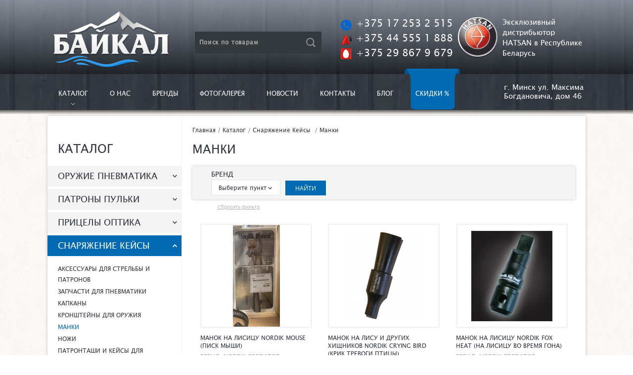

--- FILE ---
content_type: text/html; charset=UTF-8
request_url: https://xn--80aab7afh.xn--90ais/catalog/aksessuary/manki/
body_size: 13757
content:
<!DOCTYPE html>
<!--[if IE 8]>
<html lang="ru" class="ie8"><![endif]-->
<html lang="ru">
<head>
    <meta http-equiv="Content-Type" content="text/html; charset=utf-8"/>
	<meta name="viewport" content="width=device-width, initial-scale=1.0, maximum-scale=1.0, user-scalable=no">
        <title>Манки </title>
    <meta name="keywords" content="манки для охоты" />
    <meta name="description" content="Манки " />
<meta name="robots" content="index, follow" />
    <link type="text/css" rel="stylesheet" href="/css/style.css?173075532260462/css/style.css"/>
    <link type="text/css" rel="stylesheet" href="/js/lib/magnific-popup.css?17307553237886/js/lib/magnific-popup.css"/>
    <link href="/bitrix/js/ui/design-tokens/dist/ui.design-tokens.min.css?173075512522029" type="text/css"  rel="stylesheet" />
<link href="/bitrix/js/ui/fonts/opensans/ui.font.opensans.min.css?17307551282320" type="text/css"  rel="stylesheet" />
<link href="/bitrix/js/main/popup/dist/main.popup.bundle.min.css?173075510226598" type="text/css"  rel="stylesheet" />
<link href="/bitrix/cache/css/s1/catalog/page_759105597e17261c8f300f66b9073736/page_759105597e17261c8f300f66b9073736_v1.css?173075573666710" type="text/css"  rel="stylesheet" />
<link href="/bitrix/cache/css/s1/catalog/template_3a3f70f28f3fe2fafa2009c62fb1ac9c/template_3a3f70f28f3fe2fafa2009c62fb1ac9c_v1.css?173075571320972" type="text/css"  data-template-style="true" rel="stylesheet" />
<script type="text/javascript">if(!window.BX)window.BX={};if(!window.BX.message)window.BX.message=function(mess){if(typeof mess==='object'){for(let i in mess) {BX.message[i]=mess[i];} return true;}};</script>
<script type="text/javascript">(window.BX||top.BX).message({'JS_CORE_LOADING':'Загрузка...','JS_CORE_NO_DATA':'- Нет данных -','JS_CORE_WINDOW_CLOSE':'Закрыть','JS_CORE_WINDOW_EXPAND':'Развернуть','JS_CORE_WINDOW_NARROW':'Свернуть в окно','JS_CORE_WINDOW_SAVE':'Сохранить','JS_CORE_WINDOW_CANCEL':'Отменить','JS_CORE_WINDOW_CONTINUE':'Продолжить','JS_CORE_H':'ч','JS_CORE_M':'м','JS_CORE_S':'с','JSADM_AI_HIDE_EXTRA':'Скрыть лишние','JSADM_AI_ALL_NOTIF':'Показать все','JSADM_AUTH_REQ':'Требуется авторизация!','JS_CORE_WINDOW_AUTH':'Войти','JS_CORE_IMAGE_FULL':'Полный размер'});</script>

<script type="text/javascript" src="/bitrix/js/main/core/core.min.js?1730755103219752"></script>

<script>BX.setJSList(['/bitrix/js/main/core/core_ajax.js','/bitrix/js/main/core/core_promise.js','/bitrix/js/main/polyfill/promise/js/promise.js','/bitrix/js/main/loadext/loadext.js','/bitrix/js/main/loadext/extension.js','/bitrix/js/main/polyfill/promise/js/promise.js','/bitrix/js/main/polyfill/find/js/find.js','/bitrix/js/main/polyfill/includes/js/includes.js','/bitrix/js/main/polyfill/matches/js/matches.js','/bitrix/js/ui/polyfill/closest/js/closest.js','/bitrix/js/main/polyfill/fill/main.polyfill.fill.js','/bitrix/js/main/polyfill/find/js/find.js','/bitrix/js/main/polyfill/matches/js/matches.js','/bitrix/js/main/polyfill/core/dist/polyfill.bundle.js','/bitrix/js/main/core/core.js','/bitrix/js/main/polyfill/intersectionobserver/js/intersectionobserver.js','/bitrix/js/main/lazyload/dist/lazyload.bundle.js','/bitrix/js/main/polyfill/core/dist/polyfill.bundle.js','/bitrix/js/main/parambag/dist/parambag.bundle.js']);
</script>
<script type="text/javascript">(window.BX||top.BX).message({'pull_server_enabled':'N','pull_config_timestamp':'0','pull_guest_mode':'N','pull_guest_user_id':'0'});(window.BX||top.BX).message({'PULL_OLD_REVISION':'Для продолжения корректной работы с сайтом необходимо перезагрузить страницу.'});</script>
<script type="text/javascript">(window.BX||top.BX).message({'LANGUAGE_ID':'ru','FORMAT_DATE':'DD.MM.YYYY','FORMAT_DATETIME':'DD.MM.YYYY HH:MI:SS','COOKIE_PREFIX':'BITRIX_SM','SERVER_TZ_OFFSET':'10800','UTF_MODE':'Y','SITE_ID':'s1','SITE_DIR':'/','USER_ID':'','SERVER_TIME':'1768927635','USER_TZ_OFFSET':'0','USER_TZ_AUTO':'Y','bitrix_sessid':'5d0c3e21afe37aae6c3769ee3f7e753c'});</script>


<script type="text/javascript"  src="/bitrix/cache/js/s1/catalog/kernel_main/kernel_main_v1.js?1730755625169433"></script>
<script type="text/javascript" src="/bitrix/js/twim.recaptchafree/script.js?17307551204421"></script>
<script type="text/javascript" src="https://www.google.com/recaptcha/api.js?onload=onloadRecaptchafree&render=explicit&hl=ru"></script>
<script type="text/javascript" src="/bitrix/js/ui/dexie/dist/dexie3.bundle.min.js?173075512988295"></script>
<script type="text/javascript" src="/bitrix/js/main/core/core_ls.min.js?17307551047365"></script>
<script type="text/javascript" src="/bitrix/js/main/core/core_frame_cache.js?173075510417037"></script>
<script type="text/javascript" src="/bitrix/js/pull/protobuf/protobuf.min.js?173075512076433"></script>
<script type="text/javascript" src="/bitrix/js/pull/protobuf/model.min.js?173075512014190"></script>
<script type="text/javascript" src="/bitrix/js/rest/client/rest.client.min.js?17307551339240"></script>
<script type="text/javascript" src="/bitrix/js/pull/client/pull.client.min.js?173075512048309"></script>
<script type="text/javascript" src="/bitrix/js/main/popup/dist/main.popup.bundle.min.js?173075510265670"></script>
<script type="text/javascript">BX.setJSList(['/bitrix/js/main/core/core_fx.js','/bitrix/js/main/pageobject/pageobject.js','/bitrix/js/main/core/core_window.js','/bitrix/js/main/date/main.date.js','/bitrix/js/main/core/core_date.js','/bitrix/js/main/utils.js','/bitrix/templates/catalog/components/bitrix/catalog.smart.filter/.default/script.js','/bitrix/templates/catalog/components/bitrix/catalog/template/bitrix/catalog.section/.default/script.js','/js/lib/jquery-1.8.2.js','/js/lib/jquery.formstyler.min.js','/js/lib/galleria-1.2.2.min.js','/js/lib/jquery.magnific-popup.min.js','/js/lib/jquery.sticky.js','/js/lib/jquery.flexslider.js','/js/lib/vicarousel.js','/js/main_script.js','/bitrix/templates/.default/components/bitrix/menu/main_menu/script.js']);</script>
<script type="text/javascript">BX.setCSSList(['/bitrix/templates/catalog/components/bitrix/catalog/template/style.css','/bitrix/templates/catalog/components/bitrix/catalog.smart.filter/.default/style.css','/bitrix/templates/catalog/components/bitrix/catalog.smart.filter/.default/themes/blue/colors.css','/bitrix/templates/catalog/components/bitrix/catalog/template/bitrix/catalog.section/.default/style.css','/bitrix/templates/.default/components/bitrix/menu/main_menu/style.css','/bitrix/templates/catalog/components/bitrix/catalog.section.list/sidebar_catalog/style.css','/bitrix/templates/.default/components/bitrix/breadcrumb/breadcrumb/style.css','/bitrix/templates/.default/components/bitrix/menu/menu_shop/style.css','/bitrix/templates/.default/components/bitrix/menu/menu_footer_main/style.css','/bitrix/templates/.default/components/bitrix/subscribe.edit/subscr/style.css','/bitrix/templates/catalog/styles.css']);</script>

            <script type="text/javascript">
                (function (d, w, c) {(w[c] = w[c] || []).push(function() {
                    try {
                        w.yaCounter31363458 = new Ya.Metrika({'id':'31363458','webvisor':'true','clickmap':'true','trackLinks':'true','accurateTrackBounce':'true','trackHash':'true','ut':'\"noindex\"'});
                    } 
                    catch(e) {}});
                    var n=d.getElementsByTagName("script")[0],s = d.createElement("script"),f=function () { n.parentNode.insertBefore(s, n); };s.type="text/javascript";s.async=true;s.src=(d.location.protocol=="https:"?"https:":"http:")+"//mc.yandex.ru/metrika/watch.js";if(w.opera=="[object Opera]"){d.addEventListener("DOMContentLoaded",f,false);}else{f();}})(document,window,"yandex_metrika_callbacks");
            </script>
<meta property="ya:interaction" content="XML_FORM" />
<meta property="ya:interaction:url" content="https://xn--80aab7afh.xn--90ais/catalog/aksessuary/manki/?mode=xml" />



<script type="text/javascript"  src="/bitrix/cache/js/s1/catalog/template_bc372bf4d014169a53cfdad55c37d819/template_bc372bf4d014169a53cfdad55c37d819_v1.js?1730755558237727"></script>
<script type="text/javascript"  src="/bitrix/cache/js/s1/catalog/page_22ce425531daf181dfeea0ccd8fd0ebc/page_22ce425531daf181dfeea0ccd8fd0ebc_v1.js?173075573659384"></script>
<script type="text/javascript">var _ba = _ba || []; _ba.push(["aid", "f5ad9f995803f5daf6927f2fd801e551"]); _ba.push(["host", "xn--80aab7afh.xn--90ais"]); (function() {var ba = document.createElement("script"); ba.type = "text/javascript"; ba.async = true;ba.src = (document.location.protocol == "https:" ? "https://" : "http://") + "bitrix.info/ba.js";var s = document.getElementsByTagName("script")[0];s.parentNode.insertBefore(ba, s);})();</script>


    <!--[if lt IE 9]>
    <script src="http://html5shim.googlecode.com/svn/trunk/html5.js"></script><![endif]-->
    <!--[if lt IE 9]>
    <script src="http://css3-mediaqueries-js.googlecode.com/svn/trunk/css3-mediaqueries.js"></script><![endif]-->
	
</head>
<body>
<!-- begin of WRAPPER -->
<div class="b-wrapper cf"> <!-- main page has class "index" -->

    <!-- begin of HEADER -->
    <header>
        <!-- <div class="header_slogan">
                подчиняясь инстинкту!
        </div> -->
            <div class="b-header">
                <div class="mobile_flex">
                    <a href="/" title="" class="b-header__logo">
                            <img src="/images/logo/baikal.png" width="251"alt="байкал.бел">                            </a>
                        <section id="tel-mobile">
                            <button class="but-img mobile-images tel_but" id="tel_but"></button>
                            <button class="but-img mobile-images tel_but" id="krest_but"></button>
                        </section>
                        <section id="search-mobile">
                            <button class="but-img mobile-images_search" id="search_but"><img src="/images/search.png"></button>
                        </section>
                </div>

                <!-- header search -->
                <form class="b-header__search" action="/search/">
	<input type="text" name="q" placeholder="Поиск по товарам" class="placeholder"/>
	<input name="s" type="submit" value=""/>
</form>
                <!-- header phones -->
                <section class="b-header__phones">
                    <div class="my_flex">
                        <div class="zdvig mobile-text_tel">
                            <div class="b-header__phones__item">
                                <a href="tel:375172532515">+375 17 253 2 515</a>


                            </div>
                            <div class="b-header__phones__item my_velcome">
                                <a href="tel:375445551888">+375 44 555 1 888</a>

                            </div>
                            <div class="b-header__phones__item mts">
                                <a href="tel:375298679679">+375 29 867 9 679</a>


                            </div>
                        </div>
                        <div class="my_flex new_text">
                            <div class="dop_element">
                                <a href="/catalog/oruzhie/pnevmaticheskoe-oruzhie-minsk/" class="dop_hover">
                                    <img src="/images/hatsan.png" style="width:100%" alt="байкал.бел">                                </a>
                            </div>
                            <div class="dop_text">
                                <span>Эксклюзивный дистрибьютор HATSAN в Республике Беларусь</span>
                            </div>
                        </div>
                     </div>
                </section>

            </div>
        </header>
    <!-- end of HEADER -->

    <!-- begin of MENU -->
    <section class="i-menu">
		<div class="menu-hamburger">
			<span></span>
			<span></span>
			<span></span>
			<span></span>
		</div>
        <!--'start_frame_cache_LkGdQn'-->
	<ul class="b-menu cf">
									<li class="b-menu__item submenu "><a href="/catalog/" title="">Каталог</a>
					<div class="b-submenu">
													<div class="b-submenu__item">
								<div class="b-submenu__item__title"><a href="/catalog/oruzhie/" style="text-decoration: none;color: #31353d;">Оружие Пневматика</a></div>
								<ul class="b-submenu__list">
																			<li class="b-submenu__list__item"><a href="/catalog/oruzhie/nareznoe-oruzhie/" title="">Нарезное оружие</a></li>
																			<li class="b-submenu__list__item"><a href="/catalog/oruzhie/pnevmaticheskoe-oruzhie-vozdushki/" title="">Пневматическое оружие</a></li>
																			<li class="b-submenu__list__item"><a href="/catalog/oruzhie/gladkostvolnoe-oruzhie/" title="">Гладкоствольное оружие</a></li>
																			<li class="b-submenu__list__item"><a href="/catalog/oruzhie/komissionnoe-oruzhie/" title="">Комиссионное оружие</a></li>
																			<li class="b-submenu__list__item"><a href="/catalog/oruzhie/sredstva-samooborony-pertsovye-ballonchiki/" title="">Средства самообороны, перцовые баллончики</a></li>
																	</ul>
							</div>
													<div class="b-submenu__item">
								<div class="b-submenu__item__title"><a href="/catalog/patrony/" style="text-decoration: none;color: #31353d;">Патроны  Пульки </a></div>
								<ul class="b-submenu__list">
																			<li class="b-submenu__list__item"><a href="/catalog/patrony/nareznye-patrony/" title="">Нарезные патроны</a></li>
																			<li class="b-submenu__list__item"><a href="/catalog/patrony/patrony-12-kalibra-pulya-drob-kartech/" title="">Патроны 12 калибра. Пуля,дробь,картечь.</a></li>
																			<li class="b-submenu__list__item"><a href="/catalog/patrony/pulki-dlya-pnevmaticheskogo-oruzhiya-/" title="">Пульки для пневматического оружия. </a></li>
																			<li class="b-submenu__list__item"><a href="/catalog/patrony/puli-konteynera-dlya-gladkostvolnogo-oruzhiya/" title="">Пули,контейнера для гладкоствольного оружия.</a></li>
																	</ul>
							</div>
													<div class="b-submenu__item">
								<div class="b-submenu__item__title"><a href="/catalog/optika/" style="text-decoration: none;color: #31353d;">Прицелы  Оптика</a></div>
								<ul class="b-submenu__list">
																			<li class="b-submenu__list__item"><a href="/catalog/optika/opticheskie-pritsely/" title="">Оптические прицелы</a></li>
																			<li class="b-submenu__list__item"><a href="/catalog/optika/binokli/" title="">Бинокли</a></li>
																			<li class="b-submenu__list__item"><a href="/catalog/optika/dalnomery-dlya-okhoty/" title="">Дальномеры для охоты</a></li>
																			<li class="b-submenu__list__item"><a href="/catalog/optika/zritelnye-truby/" title="">Зрительные трубы</a></li>
																			<li class="b-submenu__list__item"><a href="/catalog/optika/kollimatory/" title="">Коллиматоры</a></li>
																			<li class="b-submenu__list__item"><a href="/catalog/optika/komissionnaya-optika/" title="">Комиссионная оптика</a></li>
																			<li class="b-submenu__list__item"><a href="/catalog/optika/kronshteyny-dlya-optiki/" title="">Кронштейны для оптики</a></li>
																			<li class="b-submenu__list__item"><a href="/catalog/optika/podsvetki-fonari-dlya-priborov-nochnogo-videniya/" title="">Подсветки (фонари) для приборов ночного видения</a></li>
																			<li class="b-submenu__list__item"><a href="/catalog/optika/pribory-nochnogo-videniya/" title="">Приборы ночного видения</a></li>
																			<li class="b-submenu__list__item"><a href="/catalog/optika/teplovizory/" title="">Тепловизоры</a></li>
																			<li class="b-submenu__list__item"><a href="/catalog/optika/teplopritsely/" title="">Теплоприцелы</a></li>
																			<li class="b-submenu__list__item"><a href="/catalog/optika/tsifrovye-pritsely-dnevnogo-i-nochnogo-videniya/" title="">Цифровые прицелы дневного и ночного видения</a></li>
																			<li class="b-submenu__list__item"><a href="/catalog/optika/elementy-pitaniya/" title="">Элементы питания</a></li>
																	</ul>
							</div>
													<div class="b-submenu__item">
								<div class="b-submenu__item__title"><a href="/catalog/aksessuary/" style="text-decoration: none;color: #31353d;">Снаряжение Кейсы</a></div>
								<ul class="b-submenu__list">
																			<li class="b-submenu__list__item"><a href="/catalog/aksessuary/aksessuary-dlya-strelby-i-patronov-/" title="">Аксессуары для стрельбы и патронов </a></li>
																			<li class="b-submenu__list__item"><a href="/catalog/aksessuary/aksessuary-dlya-pnevmatiki/" title="">Запчасти для пневматики</a></li>
																			<li class="b-submenu__list__item"><a href="/catalog/aksessuary/kapkany/" title="">Капканы</a></li>
																			<li class="b-submenu__list__item"><a href="/catalog/aksessuary/kronshteyny-dlya-oruzhiya/" title="">Кронштейны для оружия</a></li>
																			<li class="b-submenu__list__item"><a href="/catalog/aksessuary/manki/" title="">Манки</a></li>
																			<li class="b-submenu__list__item"><a href="/catalog/aksessuary/nozhi/" title="">Ножи</a></li>
																			<li class="b-submenu__list__item"><a href="/catalog/aksessuary/patrontashi-i-keysy-dlya-patronov/" title="">Патронташи и кейсы для патронов</a></li>
																			<li class="b-submenu__list__item"><a href="/catalog/aksessuary/remni-oruzheynye/" title="">Ремни оружейные</a></li>
																			<li class="b-submenu__list__item"><a href="/catalog/aksessuary/ryukzaki/" title="">Рюкзаки и сумки</a></li>
																			<li class="b-submenu__list__item"><a href="/catalog/aksessuary/termosy/" title="">Термосы</a></li>
																			<li class="b-submenu__list__item"><a href="/catalog/aksessuary/fonari/" title="">Фонари</a></li>
																			<li class="b-submenu__list__item"><a href="/catalog/aksessuary/khimiya-dlya-chistki-oruzhiya/" title="">Химия для чистки оружия</a></li>
																			<li class="b-submenu__list__item"><a href="/catalog/aksessuary/chekhly-i-keysy-oruzheynye/" title="">Чехлы и кейсы оружейные</a></li>
																			<li class="b-submenu__list__item"><a href="/catalog/aksessuary/choki-i-udliniteli/" title="">Чоки и удлинители</a></li>
																			<li class="b-submenu__list__item"><a href="/catalog/aksessuary/chuchela/" title="">Чучела</a></li>
																	</ul>
							</div>
											</div>
				<li>
												<li class="b-menu__item ">
					<a href="/o-nas/" title="">О нас</a>
				<li>
												<li class="b-menu__item ">
					<a href="/brands/" title="">Бренды</a>
				<li>
												<li class="b-menu__item ">
					<a href="/gallery/" title="">Фотогалерея</a>
				<li>
												<li class="b-menu__item ">
					<a href="/news/" title="">Новости</a>
				<li>
												<li class="b-menu__item ">
					<a href="/contact/" title="">Контакты</a>
				<li>
												<li class="b-menu__item ">
					<a href="/blog/guns_feedbacks/" title="">Блог</a>
				<li>
												<li class="b-menu__item discounts ">
					<a href="/skidki/" title="">Скидки %</a>
				<li>
							<li class="menu-info-list_info">
			<div class="menu-info-block">
				г. Минск ул. Максима Богдановича, дом 46			</div>
		</li>
	</ul>
<!--'end_frame_cache_LkGdQn'-->			<div class="menu-info-block">
				г. Минск ул. Максима Богдановича, дом 46			</div>
    </section>
    <!-- end of MENU -->
    <main>

	<!-- begin of content include -->
		<div class="i-content cf">
		
			<!-- begin of aside -->
			<aside>
				<div class="b-aside__title">Каталог</div>
					<pre></pre>
	<ul class="b-aside__menu">
					<li class="b-aside__menu__item ">
					<a href="/catalog/oruzhie/" title="" class="">Оружие Пневматика</a>
											<ul class="b-aside__submenu">
																							<li class="b-aside__submenu__item  ">
									<a href="/catalog/oruzhie/nareznoe-oruzhie/" title="" class="">Нарезное оружие</a>
																	</li>
																							<li class="b-aside__submenu__item menu ">
									<a href="/catalog/oruzhie/pnevmaticheskoe-oruzhie-vozdushki/" title="" class="">Пневматическое оружие</a>
																			<ul>
																																															<li>
													<a class="" href="/catalog/oruzhie/pnevmaticheskoe-oruzhie-vozdushki/pnevmaticheskie-vintovki/" title="">Пневматические винтовки </a>
												</li>
																																																											<li>
													<a class="" href="/catalog/oruzhie/pnevmaticheskoe-oruzhie-vozdushki/pnevmaticheskie-pistolety/" title="">Пневматические пистолеты </a>
												</li>
																																	</ul>
																	</li>
																							<li class="b-aside__submenu__item  ">
									<a href="/catalog/oruzhie/gladkostvolnoe-oruzhie/" title="" class="">Гладкоствольное оружие</a>
																	</li>
																							<li class="b-aside__submenu__item  ">
									<a href="/catalog/oruzhie/komissionnoe-oruzhie/" title="" class="">Комиссионное оружие</a>
																	</li>
																							<li class="b-aside__submenu__item  ">
									<a href="/catalog/oruzhie/sredstva-samooborony-pertsovye-ballonchiki/" title="" class="">Средства самообороны, перцовые баллончики</a>
																	</li>
													</ul>
									</li>
							<li class="b-aside__menu__item ">
					<a href="/catalog/patrony/" title="" class="">Патроны  Пульки </a>
											<ul class="b-aside__submenu">
																							<li class="b-aside__submenu__item  ">
									<a href="/catalog/patrony/nareznye-patrony/" title="" class="">Нарезные патроны</a>
																	</li>
																							<li class="b-aside__submenu__item  ">
									<a href="/catalog/patrony/patrony-12-kalibra-pulya-drob-kartech/" title="" class="">Патроны 12 калибра. Пуля,дробь,картечь.</a>
																	</li>
																							<li class="b-aside__submenu__item menu ">
									<a href="/catalog/patrony/pulki-dlya-pnevmaticheskogo-oruzhiya-/" title="" class="">Пульки для пневматического оружия. </a>
																			<ul>
																																															<li>
													<a class="" href="/catalog/patrony/pulki-dlya-pnevmaticheskogo-oruzhiya-/puli-oztay/" title="">Пульки OZTAY DIABOLO 4.5, 5.5 мм</a>
												</li>
																																																											<li>
													<a class="" href="/catalog/patrony/pulki-dlya-pnevmaticheskogo-oruzhiya-/4-5-mm/" title="">Пульки кал. 4.5 мм</a>
												</li>
																																																											<li>
													<a class="" href="/catalog/patrony/pulki-dlya-pnevmaticheskogo-oruzhiya-/5-5-mm/" title="">Пульки кал. 5.5 мм</a>
												</li>
																																																											<li>
													<a class="" href="/catalog/patrony/pulki-dlya-pnevmaticheskogo-oruzhiya-/6-35-mm/" title="">Пульки кал. 6.35 мм</a>
												</li>
																																																											<li>
													<a class="" href="/catalog/patrony/pulki-dlya-pnevmaticheskogo-oruzhiya-/puli-jsb/" title="">Пули JSB 4.5 5.0 5.5 6.35 мм</a>
												</li>
																																																											<li>
													<a class="" href="/catalog/patrony/pulki-dlya-pnevmaticheskogo-oruzhiya-/pulki-kal-7-62-mm/" title="">Пульки кал. 7.62 мм</a>
												</li>
																																																											<li>
													<a class="" href="/catalog/patrony/pulki-dlya-pnevmaticheskogo-oruzhiya-/shariki/" title="">Шарики для пневматики 4.5 5.5</a>
												</li>
																																	</ul>
																	</li>
																							<li class="b-aside__submenu__item  ">
									<a href="/catalog/patrony/puli-konteynera-dlya-gladkostvolnogo-oruzhiya/" title="" class="">Пули,контейнера для гладкоствольного оружия.</a>
																	</li>
													</ul>
									</li>
							<li class="b-aside__menu__item ">
					<a href="/catalog/optika/" title="" class="">Прицелы  Оптика</a>
											<ul class="b-aside__submenu">
																							<li class="b-aside__submenu__item  ">
									<a href="/catalog/optika/opticheskie-pritsely/" title="" class="">Оптические прицелы</a>
																	</li>
																							<li class="b-aside__submenu__item menu ">
									<a href="/catalog/optika/binokli/" title="" class="">Бинокли</a>
																			<ul>
																																															<li>
													<a class="" href="/catalog/optika/binokli/binokli-meopta/" title="">Бинокли MEOPTA</a>
												</li>
																																	</ul>
																	</li>
																							<li class="b-aside__submenu__item  ">
									<a href="/catalog/optika/dalnomery-dlya-okhoty/" title="" class="">Дальномеры для охоты</a>
																	</li>
																							<li class="b-aside__submenu__item  ">
									<a href="/catalog/optika/zritelnye-truby/" title="" class="">Зрительные трубы</a>
																	</li>
																							<li class="b-aside__submenu__item  ">
									<a href="/catalog/optika/kollimatory/" title="" class="">Коллиматоры</a>
																	</li>
																							<li class="b-aside__submenu__item  ">
									<a href="/catalog/optika/komissionnaya-optika/" title="" class="">Комиссионная оптика</a>
																	</li>
																							<li class="b-aside__submenu__item  ">
									<a href="/catalog/optika/kronshteyny-dlya-optiki/" title="" class="">Кронштейны для оптики</a>
																	</li>
																							<li class="b-aside__submenu__item  ">
									<a href="/catalog/optika/podsvetki-fonari-dlya-priborov-nochnogo-videniya/" title="" class="">Подсветки (фонари) для приборов ночного видения</a>
																	</li>
																							<li class="b-aside__submenu__item  ">
									<a href="/catalog/optika/pribory-nochnogo-videniya/" title="" class="">Приборы ночного видения</a>
																	</li>
																							<li class="b-aside__submenu__item  ">
									<a href="/catalog/optika/teplovizory/" title="" class="">Тепловизоры</a>
																	</li>
																							<li class="b-aside__submenu__item  ">
									<a href="/catalog/optika/teplopritsely/" title="" class="">Теплоприцелы</a>
																	</li>
																							<li class="b-aside__submenu__item  ">
									<a href="/catalog/optika/tsifrovye-pritsely-dnevnogo-i-nochnogo-videniya/" title="" class="">Цифровые прицелы дневного и ночного видения</a>
																	</li>
																							<li class="b-aside__submenu__item  ">
									<a href="/catalog/optika/elementy-pitaniya/" title="" class="">Элементы питания</a>
																	</li>
													</ul>
									</li>
							<li class="b-aside__menu__item active">
					<a href="/catalog/aksessuary/" title="" class="open">Снаряжение Кейсы</a>
											<ul class="b-aside__submenu">
																							<li class="b-aside__submenu__item  ">
									<a href="/catalog/aksessuary/aksessuary-dlya-strelby-i-patronov-/" title="" class="">Аксессуары для стрельбы и патронов </a>
																	</li>
																							<li class="b-aside__submenu__item  ">
									<a href="/catalog/aksessuary/aksessuary-dlya-pnevmatiki/" title="" class="">Запчасти для пневматики</a>
																	</li>
																							<li class="b-aside__submenu__item  ">
									<a href="/catalog/aksessuary/kapkany/" title="" class="">Капканы</a>
																	</li>
																							<li class="b-aside__submenu__item  ">
									<a href="/catalog/aksessuary/kronshteyny-dlya-oruzhiya/" title="" class="">Кронштейны для оружия</a>
																	</li>
																							<li class="b-aside__submenu__item  active">
									<a href="/catalog/aksessuary/manki/" title="" class="open">Манки</a>
																	</li>
																							<li class="b-aside__submenu__item  ">
									<a href="/catalog/aksessuary/nozhi/" title="" class="">Ножи</a>
																	</li>
																							<li class="b-aside__submenu__item  ">
									<a href="/catalog/aksessuary/patrontashi-i-keysy-dlya-patronov/" title="" class="">Патронташи и кейсы для патронов</a>
																	</li>
																							<li class="b-aside__submenu__item  ">
									<a href="/catalog/aksessuary/remni-oruzheynye/" title="" class="">Ремни оружейные</a>
																	</li>
																							<li class="b-aside__submenu__item  ">
									<a href="/catalog/aksessuary/ryukzaki/" title="" class="">Рюкзаки и сумки</a>
																	</li>
																							<li class="b-aside__submenu__item  ">
									<a href="/catalog/aksessuary/termosy/" title="" class="">Термосы</a>
																	</li>
																							<li class="b-aside__submenu__item  ">
									<a href="/catalog/aksessuary/fonari/" title="" class="">Фонари</a>
																	</li>
																							<li class="b-aside__submenu__item  ">
									<a href="/catalog/aksessuary/khimiya-dlya-chistki-oruzhiya/" title="" class="">Химия для чистки оружия</a>
																	</li>
																							<li class="b-aside__submenu__item  ">
									<a href="/catalog/aksessuary/chekhly-i-keysy-oruzheynye/" title="" class="">Чехлы и кейсы оружейные</a>
																	</li>
																							<li class="b-aside__submenu__item  ">
									<a href="/catalog/aksessuary/choki-i-udliniteli/" title="" class="">Чоки и удлинители</a>
																	</li>
																							<li class="b-aside__submenu__item  ">
									<a href="/catalog/aksessuary/chuchela/" title="" class="">Чучела</a>
																	</li>
													</ul>
									</li>
				</ul>
			</aside>
			<!-- end of aside -->
		
			<!-- begin of content -->
			<div class="b-content">
				
				<!-- breadcrumbs -->
				<section class="b-breadcrumbs"><a href="/" title="Главная">Главная</a><span>/</span><a href="/catalog/" title="Каталог">Каталог</a><span>/</span><a href="/catalog/aksessuary/" title="Снаряжение Кейсы ">Снаряжение Кейсы </a><span>/</span><a href="#" title="Манки">Манки</a></section>								
				<h1>Манки</h1>

<div class="workarea grid2x1">	<div class="sort_filter__wrap">
	<section class="sort_filter">
		<div class="bx_filter_title">Подбор параметров</div>
		<form name="arrFilter_form" action="/catalog/aksessuary/manki/" method="get" class="smartfilter">
							<div class="sort_filter__col">
					<div class="sort_filter__label" onclick="smartFilter.hideFilterProps(this)">Бренд</div>
															<select class="" data-placeholder="Выберите пункт" name="arrFilter_33">
										<option value="">Выберите пункт</option>
																																	<option value="4014459541" >Nordik Predator</option>
																														</select>
														</div>
						<input class="sort_filter__submit" type="submit" id="set_filter" name="set_filter" value="Найти" />
			<input style="display:none;" type="submit" id="del_filter" name="del_filter" value="" />
		</form>
	 </section>
	 <div class="sort_filter__reset" onclick="$('#del_filter').click();">
		Сбросить фильтр
	 </div>
</div>
<script>
	var smartFilter = new JCSmartFilter('/catalog/aksessuary/manki/', 'vertical');
</script>
		<section class="b-catalog cf">
								<div class="i-catalog__item">
								<div class="b-catalog__item">
					<a href="/catalog/aksessuary/manki/manok-na-lisitsu-nordik-mouse-pisk-myshi/" title="" class="b-liders_carousel__image">
						<img src="/upload/iblock/54d/2ikqwm2ii1i3zosoe89rrmcjo05h9a0e.jpg" alt="">
												
						
						
											</a>
					<a href="/catalog/aksessuary/manki/manok-na-lisitsu-nordik-mouse-pisk-myshi/" title="" class="b-liders_carousel__title">Манок на лисицу NORDIK MOUSE (писк мыши)</a>
					<div class="b-liders_carousel__brand">Бренд: Nordik Predator</div>
					
															<div style="color: #3498db;font-size: 18px;font-family: 'Open Sans';text-transform: uppercase;margin-top: 5px; font-weight: bold;">32,00 руб.</div>
									</div>
			</div>
								<div class="i-catalog__item">
								<div class="b-catalog__item">
					<a href="/catalog/aksessuary/manki/nordik-crying-bird/" title="" class="b-liders_carousel__image">
						<img src="/upload/iblock/588/588fd7a767f81668749089e55291c5b2.png" alt="">
												
						
						
											</a>
					<a href="/catalog/aksessuary/manki/nordik-crying-bird/" title="" class="b-liders_carousel__title">Манок на лису и других хищников NORDIK CRYING BIRD (крик тревоги птицы)</a>
					<div class="b-liders_carousel__brand">Бренд: Nordik Predator</div>
					
															<div style="color: #3498db;font-size: 18px;font-family: 'Open Sans';text-transform: uppercase;margin-top: 5px; font-weight: bold;">105,00 руб.</div>
									</div>
			</div>
								<div class="i-catalog__item">
								<div class="b-catalog__item">
					<a href="/catalog/aksessuary/manki/nordik-fox-heat/" title="" class="b-liders_carousel__image">
						<img src="/upload/iblock/b94/b94f9d627cb28e749e464fe73501e5bd.jpg" alt="">
												
						
						
											</a>
					<a href="/catalog/aksessuary/manki/nordik-fox-heat/" title="" class="b-liders_carousel__title">Манок на лисицу NORDIK FOX HEAT (на лисицу во время гона)</a>
					<div class="b-liders_carousel__brand">Бренд: Nordik Predator</div>
					
															<div style="color: #3498db;font-size: 18px;font-family: 'Open Sans';text-transform: uppercase;margin-top: 5px; font-weight: bold;">102,00 руб.</div>
									</div>
			</div>
								<div class="i-catalog__item">
								<div class="b-catalog__item">
					<a href="/catalog/aksessuary/manki/nordik-moose/" title="" class="b-liders_carousel__image">
						<img src="/upload/iblock/17c/17c70e2b6d317ac8af317b4c65e26143.jpg" alt="">
												
						
						
											</a>
					<a href="/catalog/aksessuary/manki/nordik-moose/" title="" class="b-liders_carousel__title">Манок на лося NORDIK MOOSE</a>
					<div class="b-liders_carousel__brand">Бренд: Nordik Predator</div>
					
															<div style="color: #3498db;font-size: 18px;font-family: 'Open Sans';text-transform: uppercase;margin-top: 5px; font-weight: bold;">120,00 руб.</div>
									</div>
			</div>
								<div class="i-catalog__item">
								<div class="b-catalog__item">
					<a href="/catalog/aksessuary/manki/nordik-boar/" title="" class="b-liders_carousel__image">
						<img src="/upload/iblock/5a5/5a56c6034e10ff7cc30bf85ea8f42691.jpg" alt="">
												
						
						
											</a>
					<a href="/catalog/aksessuary/manki/nordik-boar/" title="" class="b-liders_carousel__title">Манок на кабана NORDIK BOAR</a>
					<div class="b-liders_carousel__brand">Бренд: Nordik Predator</div>
					
															<div style="color: #3498db;font-size: 18px;font-family: 'Open Sans';text-transform: uppercase;margin-top: 5px; font-weight: bold;">108,00 руб.</div>
									</div>
			</div>
								<div class="i-catalog__item">
								<div class="b-catalog__item">
					<a href="/catalog/aksessuary/manki/nordik-bear/" title="" class="b-liders_carousel__image">
						<img src="/upload/iblock/007/0079d3b6b822c07759cfe7909ae12759.jpg" alt="">
												
						
						
											</a>
					<a href="/catalog/aksessuary/manki/nordik-bear/" title="" class="b-liders_carousel__title">Манок на медведя NORDIK BEAR</a>
					<div class="b-liders_carousel__brand">Бренд: Nordik Predator</div>
					
															<div style="color: #3498db;font-size: 18px;font-family: 'Open Sans';text-transform: uppercase;margin-top: 5px; font-weight: bold;">118,00 руб.</div>
									</div>
			</div>
								<div class="i-catalog__item">
								<div class="b-catalog__item">
					<a href="/catalog/aksessuary/manki/manok-na-ryabchika-nordik-hazel-grouse/" title="" class="b-liders_carousel__image">
						<img src="/upload/iblock/1dc/qkf21xqxujjk527ibtuff0ks04h2n7f1.jpg" alt="">
												
													<span class="catalog__item-label count-1">Нет в продаже</span>
						
						
											</a>
					<a href="/catalog/aksessuary/manki/manok-na-ryabchika-nordik-hazel-grouse/" title="" class="b-liders_carousel__title">Манок на рябчика NORDIK Hazel Grouse</a>
					<div class="b-liders_carousel__brand">Бренд: Nordik Predator</div>
					
															<div style="color: #3498db;font-size: 18px;font-family: 'Open Sans';text-transform: uppercase;margin-top: 5px; font-weight: bold;">0,00 руб.</div>
									</div>
			</div>
								<div class="i-catalog__item">
								<div class="b-catalog__item">
					<a href="/catalog/aksessuary/manki/manok-na-khishchnikov-nordik-crying-lamb/" title="" class="b-liders_carousel__image">
						<img src="/upload/iblock/ae7/ae7c6b5b4f775fd6fb49799a1c4bde8d.jpg" alt="">
												
													<span class="catalog__item-label count-1">Нет в продаже</span>
						
						
											</a>
					<a href="/catalog/aksessuary/manki/manok-na-khishchnikov-nordik-crying-lamb/" title="" class="b-liders_carousel__title">Манок на волка NORDIK CRYING LAMB (голос ягненка)</a>
					<div class="b-liders_carousel__brand">Бренд: Nordik Predator</div>
					
															<div style="color: #3498db;font-size: 18px;font-family: 'Open Sans';text-transform: uppercase;margin-top: 5px; font-weight: bold;">0,00 руб.</div>
									</div>
			</div>
								<div class="i-catalog__item">
								<div class="b-catalog__item">
					<a href="/catalog/aksessuary/manki/manok-na-kosulyu-hubertus/" title="" class="b-liders_carousel__image">
						<img src="/upload/iblock/fd6/fd6021e5324390e4f514397130208ec3.png" alt="">
												
													<span class="catalog__item-label count-1">Нет в продаже</span>
						
						
											</a>
					<a href="/catalog/aksessuary/manki/manok-na-kosulyu-hubertus/" title="" class="b-liders_carousel__title">Манок на косулю HUBERTUS</a>
					<div class="b-liders_carousel__brand">Бренд: </div>
					
															<div style="color: #3498db;font-size: 18px;font-family: 'Open Sans';text-transform: uppercase;margin-top: 5px; font-weight: bold;">0,00 руб.</div>
									</div>
			</div>
								<div class="i-catalog__item">
								<div class="b-catalog__item">
					<a href="/catalog/aksessuary/manki/nordik-roe/" title="" class="b-liders_carousel__image">
						<img src="/upload/iblock/708/7081d70229981b46e20dd8c3dff31d9a.jpg" alt="">
												
													<span class="catalog__item-label count-1">Нет в продаже</span>
						
						
											</a>
					<a href="/catalog/aksessuary/manki/nordik-roe/" title="" class="b-liders_carousel__title">Манок на косулю NORDIK ROE</a>
					<div class="b-liders_carousel__brand">Бренд: Nordik Predator</div>
					
															<div style="color: #3498db;font-size: 18px;font-family: 'Open Sans';text-transform: uppercase;margin-top: 5px; font-weight: bold;">0,00 руб.</div>
									</div>
			</div>
								<div class="i-catalog__item">
								<div class="b-catalog__item">
					<a href="/catalog/aksessuary/manki/manok-na-lisu-i-drugikh-khishchnikov-nordik-plain/" title="" class="b-liders_carousel__image">
						<img src="/upload/iblock/f0a/f0a2b66ac28f3050746f5f6716b442ea.png" alt="">
												
													<span class="catalog__item-label count-1">Нет в продаже</span>
						
						
											</a>
					<a href="/catalog/aksessuary/manki/manok-na-lisu-i-drugikh-khishchnikov-nordik-plain/" title="" class="b-liders_carousel__title">Манок на лису и других хищников NORDIK PLAIN (крик раненого зайца)</a>
					<div class="b-liders_carousel__brand">Бренд: Nordik Predator</div>
					
															<div style="color: #3498db;font-size: 18px;font-family: 'Open Sans';text-transform: uppercase;margin-top: 5px; font-weight: bold;">0,00 руб.</div>
									</div>
			</div>
								<div class="i-catalog__item">
								<div class="b-catalog__item">
					<a href="/catalog/aksessuary/manki/nordik-mini-predator/" title="" class="b-liders_carousel__image">
						<img src="/upload/iblock/b72/b729cd6f229439073727712fed218e39.jpg" alt="">
												
													<span class="catalog__item-label count-1">Нет в продаже</span>
						
																												<span class="catalog__item-label count-1">Нет в продаже</span>
													
											</a>
					<a href="/catalog/aksessuary/manki/nordik-mini-predator/" title="" class="b-liders_carousel__title">Манок на лису и других хищников NORDIK MINI PREDATOR</a>
					<div class="b-liders_carousel__brand">Бренд: Nordik Predator</div>
					
															<div style="color: #3498db;font-size: 18px;font-family: 'Open Sans';text-transform: uppercase;margin-top: 5px; font-weight: bold;">0,00 руб.</div>
									</div>
			</div>
								<div class="i-catalog__item">
								<div class="b-catalog__item">
					<a href="/catalog/aksessuary/manki/nordik-predator-pre-tuned/" title="" class="b-liders_carousel__image">
						<img src="/upload/iblock/b66/b663cc493946a7bbceea87f0645e83ad.jpg" alt="">
												
													<span class="catalog__item-label count-1">Нет в продаже</span>
						
																												<span class="catalog__item-label count-1">Нет в продаже</span>
													
											</a>
					<a href="/catalog/aksessuary/manki/nordik-predator-pre-tuned/" title="" class="b-liders_carousel__title">Манок на лису и других хищников NORDIK PREDATOR PRE-TUNED</a>
					<div class="b-liders_carousel__brand">Бренд: Nordik Predator</div>
					
															<div style="color: #3498db;font-size: 18px;font-family: 'Open Sans';text-transform: uppercase;margin-top: 5px; font-weight: bold;">0,00 руб.</div>
									</div>
			</div>
								<div class="i-catalog__item">
								<div class="b-catalog__item">
					<a href="/catalog/aksessuary/manki/nabor-mankov-na-khishchnikov-nordik-3-pack/" title="" class="b-liders_carousel__image">
						<img src="/upload/iblock/a34/a34dfe7846906aad9adec8343208217b.jpg" alt="">
												
													<span class="catalog__item-label count-1">Нет в продаже</span>
						
						
											</a>
					<a href="/catalog/aksessuary/manki/nabor-mankov-na-khishchnikov-nordik-3-pack/" title="" class="b-liders_carousel__title">Набор манков на лису и других хищников Nordik 3-pack</a>
					<div class="b-liders_carousel__brand">Бренд: Nordik Predator</div>
					
															<div style="color: #3498db;font-size: 18px;font-family: 'Open Sans';text-transform: uppercase;margin-top: 5px; font-weight: bold;">0,00 руб.</div>
									</div>
			</div>
								<div class="i-catalog__item">
								<div class="b-catalog__item">
					<a href="/catalog/aksessuary/manki/nordik-crow/" title="" class="b-liders_carousel__image">
						<img src="/upload/iblock/e7b/e7b479da01f2968fe78bde807952c668.jpg" alt="">
												
													<span class="catalog__item-label count-1">Нет в продаже</span>
						
																												<span class="catalog__item-label count-1">Нет в продаже</span>
													
											</a>
					<a href="/catalog/aksessuary/manki/nordik-crow/" title="" class="b-liders_carousel__title">Манок на ворону NORDIK CROW</a>
					<div class="b-liders_carousel__brand">Бренд: Nordik Predator</div>
					
															<div style="color: #3498db;font-size: 18px;font-family: 'Open Sans';text-transform: uppercase;margin-top: 5px; font-weight: bold;">0,00 руб.</div>
									</div>
			</div>
								<div class="i-catalog__item">
								<div class="b-catalog__item">
					<a href="/catalog/aksessuary/manki/nordik-hind/" title="" class="b-liders_carousel__image">
						<img src="/upload/iblock/e20/e2000287daf2997c037ba2155fab9743.jpg" alt="">
												
													<span class="catalog__item-label count-1">Нет в продаже</span>
						
																												<span class="catalog__item-label count-1">Нет в продаже</span>
													
											</a>
					<a href="/catalog/aksessuary/manki/nordik-hind/" title="" class="b-liders_carousel__title">Манок на оленя NORDIK HIND</a>
					<div class="b-liders_carousel__brand">Бренд: Nordik Predator</div>
					
															<div style="color: #3498db;font-size: 18px;font-family: 'Open Sans';text-transform: uppercase;margin-top: 5px; font-weight: bold;">0,00 руб.</div>
									</div>
			</div>
				<div class="clear"></div>
				<p><p>
	 Предлагаем купить манки для охоты лис и других животных и птиц в Минске оптом и в розицу в магазине "Байкал". В каталоге есть модели для охоты на уток, гуся, рябчика, ворон, косулю, перепелов, кабана, лося, а также на хищников - лису и медведя. В ассортименте только известные и проверенные бренды - Hubertus, Nordik и др.
</p>
<h2>Разновидности</h2>
<p>
	 
</p>
<ol>
	<li>Духовые манки, с помощью дыхания человека позволяют воссоздать голос животного. Этот искусственный сигнал может привлечь зверя на расстояние выстрела. Данная конфигурация популярна из-за своей простоты при эксплуатации и реалистичности звука. Плюсы - малый вес и компактность. В отличие от электронного аналога  стоит в разы меньше.</li>
	<li>Электронные подойдут для тех, кто не обладает хорошим слухом.  Для включения устройства необходимо лишь нажать кнопку на устройстве. Минусом этих изделий является цена и не всегда точная имитация голосов животных и птиц.</li>
</ol>
<p>
	 Многие форумы в сети объясняют как смастерить манок своими руками. Этот вариант можно использовать в качестве малоэффективной альтернативы фирменному изделию.
</p>
<h2>Преимущества</h2>
<p>
	 Позволяет имитировать голоса зверей и птиц. На охоте манок используется для привлечения животного. Издаваемые сигналы подражают звукам определенных зверей в период ухаживания или раненой добычи для хищников. Это разрешенный законом РБ манок для охоты. Отличается высокой эффективностью и износоустойчивостью. Приобретая качественный охотничий манок, можно надолго забыть о необходимости повторной покупки. Это же устройство можно использовать в качестве стильного подарка для заядлого охотника.
</p>
<p>
	 Заказать манок для охоты в Беларуси по низким ценам можно по телефону или в нашем магазине. Описание любого товара включает фото модели, видео-обзор, характеристики и информацию о стоимости. На продукцию компании "Байкал" распространяется фирменная гарантия.
</p></p>
	</section>
 <br>﻿				</div>
				<!-- end of content -->
			
			</div>
			<!-- end of content include -->			
		</div>
</main>
<footer>
    <div class="b-footer cf">

        <!-- footer menu -->
        <section class="b-footer__menu">
		<div class="b-footer__menu__title">Магазин</div>
			<!--'start_frame_cache_XEVOpk'-->
<ul>

			<li><a href="/o-nas/">О нас</a></li>
		
			<li><a href="/brands/">Бренды</a></li>
		
			<li><a href="/gallery/">Фотогалерея</a></li>
		
			<li><a href="/news/">Новости</a></li>
		
			<li><a href="/contact/">Контакты</a></li>
		
			<li><a href="/blog/guns_feedbacks/">Блог</a></li>
		
			<li><a href="/skidki/">Скидки %</a></li>
		

</ul>
<!--'end_frame_cache_XEVOpk'-->        </section>

        <!-- footer menu -->
        <section class="b-footer__menu">
			<div class="b-footer__menu__title">Каталог</div>
				<!--'start_frame_cache_g8taYv'-->
<ul>
			<li><a href="/catalog/oruzhie/">Оружие Пневматика</a></li>
		
			<li><a href="/catalog/patrony/">Патроны  Пульки </a></li>
		
			<li><a href="/catalog/optika/">Прицелы  Оптика</a></li>
		
			<li><a href="/catalog/aksessuary/">Снаряжение Кейсы</a></li>
		

</ul>
<!--'end_frame_cache_g8taYv'-->        </section>

        <!-- footer contacts -->
        <section class="b-footer__contacts">
            <div class="b-footer__contacts__title">Как нас найти?</div>
            <div class="b-footer__contacts__adress">
				г. Минск 220123<br>
 ул. Максима Богдановича, дом 46			</div>
            <div class="b-footer__contacts__links">
                <a href="/contact/" title="">Обратная связь</a>
                <span>|</span>
                <a href="/contact/" title="">Показать на карте</a>
            </div>
        </section>
		<div class="b-footer-container__phones">
			<!-- footer phones -->
			<section class="b-footer__phones">
				<div class="b-footer__phones__title">Позвоните нам!</div>
				<div class="b-footer__phones__item city">
					<a href="tel:375172532515">+375 17 253 2 515</a>


				</div>
				<div class="b-footer__phones__item my_velcome">
					<a href="tel:375445551888">+375 44 555 1 888</a>

				</div>
				<div class="b-footer__phones__item mts">
					<a href="tel:375298679679">+375 29 867 9 679</a>
				</div>
			</section>

			<!-- footer subscribe -->
			<section class="b-subscribe">
				<div class="b-subscribe__title">Подпишитесь на рассылку</div>
				<form action="/personal/subscribe/subscr_edit.php" method="post">
<input type="hidden" name="sessid" id="sessid" value="5d0c3e21afe37aae6c3769ee3f7e753c" /><input id="email" type="text" name="EMAIL" placeholder="Ваш E-mail" class="placeholder">
	<input type="hidden" name="RUB_ID[]" id="RUB_ID_1" value="1"/>
<input type="submit" name="Save" value="Подписаться" />
<input type="hidden" name="PostAction" value="Add" />
<input type="hidden" name="ID" value="" />
<a href="https://www.facebook.com/trofeibaikal" rel="nofollow" target="_blank" class="b-social fb"></a>
<a href="https://www.youtube.com/c/MikhailRabkouBAIKAL/featured" rel="nofollow" target="_blank" class="b-social youtube"></a>
<a href="https://instagram.com/gun_shop_baikal?r=nametag" rel="nofollow" target="_blank" class="b-social instagram"></a></form>
			</section>
		</div>
        <a href="#" title="" class="b-up"></a>

        <div class="clear"></div>

        <!-- footer copy -->
        <section class="b-footer__copy cf">
            <a href="/" title="" class="b-footer__logo"><img width="120" alt="Оруженый магазин для охоты Байкал" src="/images/logo/baikal.png"></a>
<p style="margin-top:-5px;">
	 © 2008 – 2020 www.<a href="https://байкал.бел">байкал.бел</a>
</p>
<p>
	 Оружейный магазин "Байкал". ООО "Трофей"
</p>
<p>
	 Специальное разрешение (лицензия) № 02010/191 выдано Министерством внутренних дел Республики Беларусь 29.10.2010 г Действительно до 29.10.2025 г.
</p>        </section>

        <!-- footer info -->
        <!--<section class="b-footer__info"><p>Продвижение сайтов - <a target="_blank" href="http://cropas.by/">cropas.by</a></p>
		<p>Дизайн и разработкаa - <a href="http://www.imedia.by" title="Разработка сайтов в Минске">iMedia Solutions</a></p></section>-->
<section class="b-footer__info"><p><!-- Yandex.Metrika informer --> <a href="https://metrika.yandex.ru/stat/?id=31363458&amp;from=informer" target="_blank" rel="nofollow"><img src="https://informer.yandex.ru/informer/31363458/3_1_FFFFFFFF_EFEFEFFF_0_pageviews" style="width:88px; height:31px; border:0;" alt="Яндекс.Метрика" title="Яндекс.Метрика: данные за сегодня (просмотры, визиты и уникальные посетители)" class="ym-advanced-informer" data-cid="31363458" data-lang="ru" /></a> <!-- /Yandex.Metrika informer --> <!-- Yandex.Metrika counter --> <script type="text/javascript" > (function(m,e,t,r,i,k,a){m[i]=m[i]||function(){(m[i].a=m[i].a||[]).push(arguments)}; m[i].l=1*new Date();k=e.createElement(t),a=e.getElementsByTagName(t)[0],k.async=1,k.src=r,a.parentNode.insertBefore(k,a)}) (window, document, "script", "https://mc.yandex.ru/metrika/tag.js", "ym"); ym(31363458, "init", { clickmap:true, trackLinks:true, accurateTrackBounce:true, webvisor:true, trackHash:true }); </script> <noscript><div><img src="https://mc.yandex.ru/watch/31363458" style="position:absolute; left:-9999px;" alt="" /></div></noscript> <!-- /Yandex.Metrika counter --></p></section>
    </div>
	
</footer>

</div>
<!-- end of WRAPPER -->

<!-- begin of windows fancy -->
<div class="i-window">

	
    <!-- begin of subscribe ok -->
    <div class="b-subscribe_window_ok">
        <span class="b-subscribe_window__close"></span>

        <div class="b-subscribe_window__title">Благодарим за
            подписку!<br/><span>Вы успешно подписаны на нашу рассылку.</span></div>
    </div>
    <!-- end of subscribe ok -->


</div>
<!-- begin of windows fancy -->
<script>
  (function(i,s,o,g,r,a,m){i['GoogleAnalyticsObject']=r;i[r]=i[r]||function(){
  (i[r].q=i[r].q||[]).push(arguments)},i[r].l=1*new Date();a=s.createElement(o),
  m=s.getElementsByTagName(o)[0];a.async=1;a.src=g;m.parentNode.insertBefore(a,m)
  })(window,document,'script','//www.google-analytics.com/analytics.js','ga');

  ga('create', 'UA-65001607-1', 'auto');
  ga('send', 'pageview');
</script>
<script type="text/javascript">
    $("#search_but").click(function(){
        $(".b-header__search").toggle();
        $("#search_but img").toggle();
    });
    $(".tel_but").click(function(){
        $(".mobile-text_tel").toggle();
        $("#krest_but").toggle();
        $("#tel_but").toggle();
    });
</script>
<noscript><div><img src="//mc.yandex.ru/watch/31363458?ut=noindex" style="position:absolute; left:-9999px;" alt="" /></div></noscript></body>
</html>

--- FILE ---
content_type: text/css
request_url: https://xn--80aab7afh.xn--90ais/css/style.css?173075532260462/css/style.css
body_size: 14858
content:
/*-- reset --*/
html, body, div, span, applet, object, iframe,
h1, h2, h3, h4, h5, h6, p, blockquote, pre,
a, abbr, acronym, address, big, cite, code,
del, dfn, em, img, ins, kbd, q, s, samp,
small, strike, sub, tt, var,
b, u, center,
dl, dt, dd, ol, ul, li,
fieldset, form, label, legend,
table, caption, tbody, tfoot, thead, tr, th, td,
article, aside, canvas, details, embed, 
figure, figcaption, footer, header, hgroup, 
menu, nav, output, ruby, section, summary,
time, mark, audio, video {
	margin: 0;
	padding: 0;
	border: 0;
	font-size: 100%;
	font: inherit;
	vertical-align: baseline;}
article, aside, details, figcaption, figure, 
footer, header, hgroup, menu, nav, section {
	display: block;}
body {
	line-height: 1;}
ol, ul {
	list-style: none;}
blockquote, q {
	quotes: none;}
blockquote:before, 
blockquote:after,
q:before, 
q:after {
	content: '';
	content: none;}
table {
	border-collapse: collapse;
	border-spacing: 0;}
input:focus,
textarea:focus{
	outline: none;}
.cf:before,.cf:after{
	content: " ";
	display: table;}
.clear, .cf:after{
	clear: both;}
[placeholder]::-webkit-input-placeholder {
	font-size: 12px;
	line-height: 12px;
	color: #878787;
    font-family: 'Lucida Sans';}
[placeholder]::-moz-placeholder {
	font-size: 12px;
	line-height: 12px;
	color: #878787;
    font-family: 'Lucida Sans';}
[placeholder]::placeholder {
	font-size: 12px;
	line-height: 12px;
	color: #878787;
    font-family: 'Lucida Sans';}
.placeholder {
	font-size: 12px;
	line-height: 12px;
	color: #878787;
    font-family: 'Lucida Sans';}
.f-contacts [placeholder]::-webkit-input-placeholder {
	color: #b2b2b2;
	text-transform: uppercase;
    font-family: 'Open Sans';}
.f-contacts [placeholder]::-moz-placeholder {
	color: #b2b2b2;
	text-transform: uppercase;
    font-family: 'Open Sans';}
.f-contacts [placeholder]::placeholder {
	color: #b2b2b2;
	text-transform: uppercase;
    font-family: 'Open Sans';}
.f-contacts .placeholder {
	color: #b2b2b2;
	text-transform: uppercase;
    font-family: 'Open Sans';}
[placeholder]:focus::-webkit-input-placeholder {
	color: transparent !important;}
[placeholder]:focus::-moz-placeholder {
	color: transparent !important;}
[placeholder]:focus::placeholder {
	color: transparent !important;}
.placeholder:focus {
	color: transparent !important;}
/*-- styles --*/
@font-face {
    font-family: 'Lucida Sans';
    src: url('../fonts/LucidaSans-webfont.eot');
    src: url('../fonts/LucidaSans-webfont.eot?#iefix') format('embedded-opentype'),
         url('../fonts/LucidaSans-webfont.woff2') format('woff2'),
         url('../fonts/LucidaSans-webfont.woff') format('woff'),
         url('../fonts/LucidaSans-webfont.ttf') format('truetype'),
         url('../fonts/LucidaSans-webfont.svg#lucida_sansregular') format('svg');
    font-weight: normal;
    font-style: normal;}
@font-face {
    font-family: 'Open Sans';
    src: url('../fonts/open_sans_regular-webfont.eot');
    src: url('../fonts/open_sans_regular-webfont.eot?#iefix') format('embedded-opentype'),
         url('../fonts/open_sans_regular-webfont.woff2') format('woff2'),
         url('../fonts/open_sans_regular-webfont.woff') format('woff'),
         url('../fonts/open_sans_regular-webfont.ttf') format('truetype'),
         url('../fonts/open_sans_regular-webfont.svg#open_sansregular') format('svg');
    font-weight: normal;
    font-style: normal;}
@font-face {
    font-family: 'Open Sans';
    src: url('../fonts/open_sans_bold-webfont.eot');
    src: url('../fonts/open_sans_bold-webfont.eot?#iefix') format('embedded-opentype'),
         url('../fonts/open_sans_bold-webfont.woff2') format('woff2'),
         url('../fonts/open_sans_bold-webfont.woff') format('woff'),
         url('../fonts/open_sans_bold-webfont.ttf') format('truetype'),
         url('../fonts/open_sans_bold-webfont.svg#open_sansbold') format('svg');
    font-weight: bold;
    font-style: normal;}
@font-face {
    font-family: 'Open Sans bold';
    src: url('../fonts/open_sans_bold-webfont.eot');
    src: url('../fonts/open_sans_bold-webfont.eot?#iefix') format('embedded-opentype'),
         url('../fonts/open_sans_bold-webfont.woff2') format('woff2'),
         url('../fonts/open_sans_bold-webfont.woff') format('woff'),
         url('../fonts/open_sans_bold-webfont.ttf') format('truetype'),
         url('../fonts/open_sans_bold-webfont.svg#open_sansbold') format('svg');
    font-weight: bold;
    font-style: normal;}
html{
	min-height: 100%;}
body{
	min-height: 100%;
    font-family: 'Lucida Sans', Arial;
	background: url(../img/bg.jpg) #fff;
	color: #31353d;
	font-size: 13px;
	line-height: 1.2;
	position: relative;}
.b-wrapper{
    min-width: 1000px;
	position: relative;
	min-height: 100%;
	width: 100%;
	overflow: hidden;
	background:url(../img/bg-shadow.png) 0 bottom repeat-x;}
.image{
	position:absolute;
	top: 0;
	left: 50%;
	margin-left: -960px;
	opacity: 0.4;
	z-index: 999;}
/*-- header --*/
header{
	min-height: 162px;
	background: url(../img/bg-header.jpg) #fff 66% bottom no-repeat;}
.b-header{
	min-width: 1000px;
	max-width: 1400px;
	width: 85%;
	margin: 0 auto;
	min-height: 162px;
	/*position: relative;  */ }
.b-header:before{
	content:"";
	display: inline-block;
	width: 62px;
	height: 69px;
	background:url(../img/bg-header.png);
	position: absolute;
	right: -62px;
	top: 10px;}
.b-header__logo{
	float: left;
	display: inline-block;
	line-height: 0;
	margin: 17px 0 0 3px;}
.b-header__search{
	float: left;
	width: 23.6%;
	position: relative;
	margin: 64px 0 0 3.4%;}
.b-header__search input[type="text"]{
        color: #A8A8A8;
	width: 84%;
	padding: 16px 12.5% 16px 3.5%;
	font-size: 12px;
	line-height: 12px;
	height: 12px;
	border: 0px;
	background: #DADADA;
	letter-spacing: 0.7px;}
.b-header__search input[type="submit"]{
	position: absolute;
	right: 0;
	top: 0;
	width: 43px;
	height: 44px;
	border: 0;
	cursor: pointer;
	background: url(../img/sprite.png) 12px 12px no-repeat;}
.b-header__phones{
	float: right;
	font-size: 23px;
	margin: 35px 5px 0 0;}
.b-header__phones__item{
	font-size: 20px;
	position: relative;
	padding-left: 31px;
	margin-bottom: 6px;
        white-space: nowrap;}
.b-header__phones__item:before{
	content:"";
	display: inline-block;
	width: 22px;
	height: 22px;
	position: absolute;
	left: 0;
	top: 5px;
	background:url(../img/sprite.png) 0 -68px no-repeat;}
.b-footer__phones__item.city:before,
.b-contacts__phone.city:before,
.b-header__phones__item:first-child:before{
	background-position: 0 -36px;}
.b-footer__phones__item.mts:before,
.b-contacts__phone.mts:before,
.mts:before{
	content:"";
	display: inline-block;
	width: 22px;
	height: 22px;
	position: absolute;
	left: 0;
	top: 3px;
	background:url(../img/mts.png) no-repeat;}
.b-contacts__phone.mts:before{
	top: 0;
}
/*-- MENU --*/
.i-menu{
	height: 83px;
	width: 100%;
	z-index: 101;
	padding-top: 3px;
	margin-top: -4px;
	background: url(../img/bg-menu.png) repeat-x;}
.b-menu{
	min-width: 1040px;
	max-width: 1400px;
	width: 85%;
	z-index: 999;
	margin: 0 auto;
	position: relative;}
.b-menu__item{
	float: left;
	height: 75px;}
.b-menu__item.submenu>a:after{
	content:"";
	display: inline-block;
	width: 7px;
	height: 4px;
	background:url(../img/sprite.png) -36px -9px no-repeat;
	position: absolute;
	left: 50%;
	margin-left: -4px;
	bottom: 19px;}
.b-menu__item >a{
        white-space: nowrap;
	display: block;
	padding: 0 22px;
	font-size: 13px;
	line-height: 84px;
	position: relative;
	text-transform: uppercase;
	text-decoration: none;
	color: #fff;}
	.b-menu__item .discounts2 >a{
	display: block;
	padding: 0 22px;
	font-size: 13px;
	line-height: 5px;
	position: relative;
	text-transform: uppercase;
	text-decoration: none;
	color: #fff;}
.b-menu__item.active,
.b-menu__item:hover{
	background: #006ab3;}
.b-submenu{
	display: none;
	z-index: 100;
	position: absolute;
	left: 0;
	right: 0;
	top: 75px;
	padding: 25px 0;
	background: #fff;
	text-transform: uppercase;
	width: 100%;}
.b-menu__item:hover>.b-submenu{
	display: table;}
.b-submenu__item{
	display: table-cell;
	padding: 0 24px 17px;
	border-right: 1px solid #ebebeb;}
.b-submenu__item:last-child{
	border-right: 0;}
.b-submenu__item__title{
	font-size: 18px;}
.b-submenu__list{
	margin-top: 29px;}
.b-submenu__list__item{
	margin: 9px 0;}
.b-submenu__list__item a{
	text-decoration: none;
	color: #31353d;
	font-size: 12px;}
.b-submenu__list__item a:hover{
	color: #006ab3;
	text-decoration: underline;}
main{
	display: block;
	min-width: 1000px;
	max-width: 1400px;
	width: 85%;
	margin: 0 auto;
	/*padding-bottom: 376px;*/
	position: relative;}	
main:before{	
	content:"";
	width: 371px;
	height: 100%;
	position: absolute;
	left: -300px;
	top: 0;
	bottom: 0;
	z-index: -1;
	/*background:url(../img/bg-left.png) repeat-y;*/}
main:after{	
	content:"";
	width: 345px;
	height: 100%;
	position: absolute;
	right: -300px;
	top: 0;
	bottom: 0;
	z-index: -1;
	/*background:url(../img/bg-right.png) repeat-y;*/}
/*-- carousel --*/
.vicarousel{
	position: relative;
	padding: 0;}
.vicarousel-wrap{
	margin: 0;
	overflow: hidden;}
.vicarousel ul{
	padding: 0;
	margin: 0;
	position: relative;
	left: 0;
	list-style-type: none;}
.vicarousel ul>li{
	margin: 0;
	padding: 0;
	list-style-type: none;
	position: relative;
	display: block;
	float: left;}	
.b-main_carousel,
.b-main_carousel .vicarousel-wrap{
	height: 449px;}
.b-main_carousel ul>li{
	width: 237px;
	height: 449px;}
.b-main_carousel .vicarousel-prev{
	/*display: inline-block;*/
	display: none;
	width: 35px;
	height: 35px;
	position: absolute;
	top: 201px;
	cursor: pointer;
	left: 0;
	z-index: 9;
	background:url(../img/sprite.png) 0 -94px no-repeat;}
.b-main_carousel .vicarousel-prev:hover{
	background-position: 0 -129px;}
.b-main_carousel .vicarousel-next{
	/*display: inline-block;*/
	display: none;
	width: 35px;
	height: 35px;
	position: absolute;
	top: 201px;
	right: 0;
	z-index: 9;
	cursor: pointer;
	background:url(../img/sprite.png) -35px -94px no-repeat;}
.b-main_carousel .vicarousel-next:hover{
	background-position: -35px -129px;}
.b-main_carousel__item{
	width: 237px;
	height: 437px;
	display: block;
	margin-top: 6px;
	position: relative;
	color: #fff;
	text-decoration: none;
	text-transform: uppercase;
	text-align: center;
    font-family: 'Open Sans';
	box-shadow: 0 0 6px rgba(0,0,0,0.52);}
.b-main_carousel__img{
	position: absolute;
	left: 0;
	top: 0;
	z-index: -1;}
.b-main_carousel__title{
	font-size: 18px;
	font-weight: bold;
	padding-top: 340px;
	margin-bottom: 18px;}
.b-main_carousel__more{
	border: 1px solid #fff;
	font-size: 12px;
	width: 140px;
	height: 66px;
	line-height: 33px;
	font-size: 18px;
	font-weight: bold;
	margin: 0 auto;}
.b-main_carousel__item:hover .b-main_carousel__more{
	background: #006ab3;
	border-color: #006ab3;}
/*-- logo --*/
.b-logo_carousel{
    
background: #fff;
	box-shadow: 0 0 6px rgba(0,0,0,0.22);
	height: 83px;
	position: relative;
	margin-top: 9px;}
.b-logo_carousel .vicarousel-wrap{
	height: 83px;
	margin: 0 40px;}
.b-logo_carousel ul>li{
	height: 83px;
	width: 204px;}
.b-logo_carousel__item{
	display: block;
	position:relative;
	height: 63px;
	width: 204px;
	margin-top: 10px;
	overflow: hidden;
	text-align: center;}
.b-logo_carousel__item img{
	/*margin:auto;
	bottom: 0;
	position: absolute;
	top: 0;
	left: 0 !important;
	right: 0;*/
}
.b-logo_carousel .vicarousel-prev,
.b-logo_carousel .vicarousel-next{
opacity: 0.8;
	width: 35px;
	height: 35px;
	display: block;
	position: absolute;
	top: 25px;
	cursor: pointer;
	z-index: 10;}
.b-logo_carousel .vicarousel-prev{
	left: -7px !important;
	background: url(../img/sprite.png) 0 -94px no-repeat;}
.b-logo_carousel .vicarousel-prev:hover{
	background-position: 0 -204px;}
.b-logo_carousel .vicarousel-next{
	right: -7px !important;
	background: url(../img/sprite.png) -35px -94px no-repeat;}
.b-logo_carousel .vicarousel-next:hover{
	background-position: -36px -204px;}
/*-- liders --*/
.b-liders, .b-news-a {
	background: #fff;
	position: relative;
	margin-top: 9px;
	padding: 22px 25px;
	box-shadow: 0 0 6px rgba(0,0,0,0.22);}
.b-liders__title, .b-news-a__title{
	text-transform: uppercase;
	font-size: 24px;}
.b-liders_carousel{
	margin-top: 12px;
	height: 377px;
	position: relative;}
.b-liders_carousel .vicarousel-wrap{
	height: 377px;}
.b-liders_carousel li{
	width: 253px;
	height: 377px;}
.i-liders_carousel{
	margin: 4px;
	height: 348px;
	padding: 10px;}
.i-liders_carousel:hover{
	box-shadow: 0 0 8px rgba(0,0,0,0.09);}
.b-news-nav a,
.b-liders_carousel .vicarousel-prev,
.b-liders_carousel .vicarousel-next{
	opacity: 0.8;
	cursor: pointer;
	display: inline-block;
	width: 35px;
	height: 35px;
	top: -37px;
	background-image:url(../img/sprite.png);
	position: absolute;}
.b-liders_carousel .vicarousel-prev,
.b-news-nav__prev {
	right: 36px;
	left: auto !important;
	background-position: 0 -94px;}
.b-liders_carousel .vicarousel-prev:hover,
.b-news-nav__prev:hover {
	background-position: 0 -204px;}
.b-liders_carousel .vicarousel-next,
.b-news-nav__next {
	right: 0;
	background-position: -35px -94px;}
.b-liders_carousel .vicarousel-next:hover,
.b-news-nav__next:hover {
	background-position: -36px -204px;}
.i-catalog__item:hover .b-liders_carousel__image,
.i-liders_carousel:hover .b-liders_carousel__image{
	border: 3px solid #006ab3;}
.b-liders_carousel__image{
	display: block;
	width: 220px;
	height: 206px;
	margin: 1px auto 11px;
	line-height: 0;
	position: relative;
	border: 3px solid #f4f4f4;}
.b-liders_carousel__image img{
	position: absolute;
	top: 0;
	left: 0;
	right: 0;
	bottom: 0;
	margin: auto;}
.b-liders_carousel__title{
	text-decoration: none;
	color: #31353d !important;
	font-size: 12px;
	text-transform: uppercase;}
.b-liders_carousel li:hover .b-liders_carousel__title{
	text-decoration: underline;
	color: #006ab3 !important;}
.b-liders_carousel__brand{
	color: #a3a3a3;
	font-size: 12px;
	text-transform: uppercase;
	margin-top: 8px;}
.b-liders_carousel__price{
	color: #3498db;
	font-size: 18px;
	font-family: 'Open Sans';
	text-transform: uppercase;
	margin-top: 16px;
	font-weight: bold;}
.b-liders_carousel__price span{
	font-size: 12px;}
.b-news-a__title a {
	color: #aeaeae;
	font-size: 12px;
	text-decoration: none;
	margin-left: 15px;
	top: -4px;
	position: relative;
}
/*-- index block --*/
.b-index_block{
	background: #fff;
	margin-top: 19px;
	margin-bottom: 0!important;
	display: table;
	box-shadow: 0 0 6px rgba(0,0,0,0.22);}
.b-index_info{
	display: table-cell;
	padding: 20px 23px;
        text-align: justify;}
.b-index_info__title{
	font-size: 24px;
	margin-bottom: 21px;
	text-transform: uppercase;}
.b-index_info p{
	margin: 16px 0;
	line-height: 17px;
	font-size: 14px;}
.b-index_news{
	box-shadow: 0 5px 29px rgba(0,0,0,0.15);
	display: table-cell;
	padding: 20px 23px;
	width: 319px;}
.b-index_news__title{
	font-size: 24px;
	margin-bottom: 15px;
	text-transform: uppercase;}
.b-index_news__title a{
	color: #aeaeae;
	font-size: 12px;
	text-decoration: none;
	margin-left: 5px;}
.b-index_news__title a:hover{
	text-decoration: underline;}
.b-index_news__item{
	border-bottom: 1px solid #ebebeb;
	padding-bottom: 12px;
	margin-bottom: 12px;}
.b-index_news__item:last-child{	
	border: 0;
	margin-bottom: 8px;}
.b-index_news__item__img{
	float: left;
	line-height: 0;
	border: 2px solid #e4e4e4;}
.b-index_news__item__img a{
	display: table-cell;
	width: 134px;
	height: 66px;
	text-align: center;
	vertical-align: middle;}
.b-index_news__inner{
	float: right;
	width: 170px;}
.b-index_news__item__title{
	color: #292929;
	text-decoration: none;
	font-size: 12px;}
.b-index_news__item__title:hover{
	text-decoration: underline;
	color: #3498db;}
.b-index_news__item__date{
	color: #6e6e6e;
	font-size: 10px;
	margin-top: 4px;}
/*-- content --*/
.i-content{
	background: #fff;
	position: relative;
	margin-top: 4px;
	display: table;
	width: 100%;
	box-shadow: 0 0 6px rgba(0,0,0,0.22);}	
.i-content .b-content{
	vertical-align: top;
	display: table-cell;
	width: 75%;
	padding: 22px 1.9%;}
main>.b-content{
        text-align: justify;
	padding: 22px;
	background: #fff;
	position: relative;
	margin-top: 4px;
	box-shadow: 0 0 6px rgba(0,0,0,0.22);}
.b-content h1{
	text-transform: uppercase;
	font-size: 24px;
	margin: 10px 0 20px;}
.b-content h2{
	text-transform: uppercase;
	font-size: 18px;
	font-weight: bold;
	margin: 27px 0 22px;}
.b-content h3{
	text-transform: uppercase;
	font-size: 16px;
	font-weight: bold;
	margin: 18px 0 22px;}
.b-content ul,
.b-content ol{
	line-height: 20px;
	font-size: 12px;}
.b-content ol{
	list-style-type: decimal;
	margin-left: 20px;}
.b-content p{
	line-height: 20px;
	font-size: 14px;
	margin: 20px 0 0;}
.b-options{
	line-height: 20px;
	font-size: 14px;
	margin: 20px 0;}
.b-content ul li:before{
	content:"";}
.b-content a{
	color: #006ab3;}
.b-content a:hover{
	text-decoration: none;}
.b-img{
	position: relative;}
.b-img.left{
	float: left;
	margin: 4px 6px 100px 4px;}
.b-img.right{
	float: right;
	margin: 4px 4px 100px 6px;}
.b-img__title{
	color: #999;
	font-size: 12px;
	line-height: 19px;
	position: absolute;
	left: 0;
	right: 0;
	top: 100%;
	margin-top: 6px;}
.b-content article{
        text-align: justify;
	margin-bottom: 14px;
	overflow: hidden;
	line-height: 20px;
	font-size: 14px;}
.b-content article img{
	margin: 10px 20px 10px 0;}
.b-content table{
	min-width: 67%;
	border: 2px solid #e4e4e4;
	text-align: center;
	font-size: 12px;}
.b-content table thead{
	text-transform: uppercase;
	font-size: 14px;}
.b-content table td{
	border: 1px solid #e4e4e4;
	padding: 12px 10px;}
.b-content input[type="text"],	
.b-content input[type="mail"],	
.b-content input[type="phone"],	
.b-content input[type="password"]{
	border: 1px solid #e4e4e4;
	background: #fff;
	height: 12px;
	line-height: 12px;
	font-size: 12px;
	padding: 11px 2%;
	width: 96%;}	
.b-content textarea{
	border: 1px solid #e4e4e4;
    font-family: 'Lucida Sans';
	background: #fff;
	height: 88px;
	max-height: 88px;
	line-height: 19px;
	font-size: 12px;
	padding: 11px 2%;
	resize: none;
	width: 96%;}
.b-content input[type="submit"]{
	text-transform: uppercase;
	color: #fff;
	font-size: 12px;
	font-family: "Open Sans";
	border: 0;
	cursor: pointer;
	background: #006ab3;
	height: 35px;
	padding: 0 20px;
	min-width: 153px;}
.b-content input[type="submit"]:hover{
	background: #0075c6;}
/*-- options --*/
.b-options__item{
	border-bottom: 1px solid #e4e4e4;
	line-height: 19px;
	padding: 6px 0;}
.b-options__item__title{
	float: left;
	width: 21.6%;}
.b-options__item__text{
	float: right;
	width: 78%;}
.b-content a.b-back__link{
	margin-top: 7px;
	display: inline-block;
	text-transform: uppercase;
	color: #b2b2b2;
	font-size: "Open Sans";
	font-size: 12px;
	line-height: 31px;
	height: 31px;
	padding: 0 18px;
	background: #fff;
	text-decoration: none;
	border: 2px solid #e4e4e4;}
.b-content a.b-back__link:hover{
	color: #fff;
	border-color: #006ab3;
	background: #006ab3;}
.b-article__date{	
	color: #6e6e6e;
	font-size: 10px;}
/*-- slider --*/
#slider li{
	cursor: -webkit-zoom-in;
}
.i-slider{
	margin: 26px 0 29px;
	border: 2px solid #e4e4e4;}
.b-slider{
	width: 100%;
	height: 345px;
	overflow: hidden;}
.slides,
.flex-control-nav,
.flex-direction-nav {
	margin: 0;
	padding: 0;
	list-style: none;}
.b-slider .slides {
	height: 345px;}
.b-slider .slides >li {
	display: none;
	height: 345px;
	overflow: hidden;
	position: relative;
	text-align: center;
	-webkit-backface-visibility: hidden;}
.b-slider>a{
	position: relative;
	display: block;
	text-align: center;}
.slides:after {
	content: ".";
	display: block;
	clear: both;
	visibility: hidden;
	line-height: 0;
	height: 0;}
html[xmlns] .slides {
	display: block;}
* html .slides { 
	height: 1%;}
.b-slider {
	position: relative;
	zoom: 1;}
.b-slider .slides {
	zoom: 1;}
.b-slider .slides>li{
	position: relative;
	overflow: hidden;}
.b-slider .flex-control-nav{
	display: none;}
.flex-next,
.flex-prev{
	display: inline-block;
	width: 35px;
	height: 35px;
	bottom: 4px;
	bottom: 10px;
	background-image: url(../img/sprite.png);
	position: absolute;}
.flex-prev{
	right: 50px;
	background-position: 0 -169px;}
.flex-prev:hover{
	background-position: 0 -204px;}
.flex-next{
	right: 11px;
	background-position: -36px -169px;}
.flex-next:hover{
	background-position: -36px -204px;}
/*-- select --*/
.b-sort{
	float: right;
	position: relative;
	top: -7px;
	font-size: 12px;}
.b-sort .jqselect{
	margin-left: 12px;}
.jq-selectbox {
	vertical-align: middle;
	cursor: pointer;
	min-width: 64px;
	background: #f4f4f4;}
.jq-selectbox__search{display:none;}
.jq-selectbox.disabled .jq-selectbox__select {
	color: #888;}
.jq-selectbox__select-text {
	display: block;
	padding: 12px 14px;
	height: 12px;
	width: 97px !important;
	line-height: 14px;
	font-size: 12px;
	overflow: hidden;
	text-overflow: ellipsis;
	white-space: nowrap;}
.jq-selectbox__trigger {
	position: absolute;
	top: 0;
	right: 0;
	width: 15px;
	height: 100%;}
.jq-selectbox__trigger-arrow {
	position: absolute;
	top: 17px;
	right: 16px;
	width: 8px;
	height: 5px;
	background:url(../img/sprite.png) 0 -320px no-repeat;}
.jq-selectbox__dropdown {
	top: 35px;
	width: 100%;
	margin: 0;
	padding: 0 0 3px;
	border-top: 0px;
	background: #f4f4f4;
	left: 0px;
	box-shadow: 0 5px 5px rgba(0,0,0,0.13);}
.jq-selectbox ul {
	margin: 0;
	padding: 0;}
.jq-selectbox li {
	line-height: 14px;
	padding: 8px 15px;
	color: #31353d;
	margin: 0;}
.jq-selectbox li:before{
	display: none;}
.jq-selectbox li.selected {
	background-color: #006ab3;
	color: #fff;}
.jq-selectbox li:hover {
	background-color: #006ab3;
	color: #fff;}
.jq-selectbox__select{
	background: #f4f4f4;
	z-index: 10;}
/*-- aside --*/
aside{
        min-width: 256px;
	display: table-cell;
	border-right: 1px solid #f4f4f4;
	width: 25%;
	vertical-align: top;}
.b-aside__title{
	text-transform: uppercase;
	font-size: 24px;
	margin: 53px 0 0 21px;}
.b-aside__menu{
	margin-top: 20px;
	text-transform: uppercase;}
.b-aside__menu__item{
	margin: 5px 0;}
.b-aside__menu__item>a{
	display: block;
	line-height: 42px;
	height: 42px;
	padding: 0 21px;
	text-decoration: none;
	position: relative;
	background: #f4f4f4;
	color: #31353d;
	font-size: 18px;}
.menu ul{
	display: none;
	padding: 10px 0;}
.menu ul li a{
	display: block;
	line-height: 18px;
        height: fit-content;
	padding: 0px 32px;
	font-size: 12px;
	text-decoration: none;
	text-transform: initial;
	color: #31353d;}
.menu ul li a.active,
.menu ul li a:hover{
	color: #006ab3;}
.b-aside__submenu__item.menu>a:after,
.b-aside__menu__item>a:after{
	content:"";
	width: 9px;
	height: 6px;
	display: inline-block;
	position: absolute;
	right: 9px;
	top: 50%;
	margin-top: -3px;
	background: url(../img/sprite.png) 0 -303px no-repeat;}
.b-aside__submenu__item.menu>a:hover:after{
	background-position: -18px -303px;}
.b-aside__menu__item>a:hover:after,
.b-aside__menu__item.active>a:after{
	background-position: -9px -303px;}
.b-aside__submenu__item.menu>a.open:after,
.b-aside__menu__item>a.open:after{
	background-position: 0 -309px;}
.b-aside__submenu__item.menu.active>a.open:after,
.b-aside__submenu__item.menu>a.open:hover:after{
	background-position: -18px -309px;}
.b-aside__menu__item.active>a.open:after,
.b-aside__menu__item>a.open:hover:after{
	background-position: -9px -309px;}
.b-aside__menu__item.active>a,
.b-aside__menu__item>a:hover{
	color: #fff;
	background: #006ab3;}
.b-aside__submenu{
	padding: 13px 0 2px;
	display: none;}
.b-aside__submenu__item{
	margin: 2px 0;}
.b-aside__submenu__item>a{
	display: block;
	line-height: 22px;
	padding: 0 21px;
	text-decoration: none;
	position: relative;
	color: #31353d;
	font-size: 12px;}
.b-aside__submenu__item>a:hover,
.b-aside__submenu__item.active>a{
	color: #006ab3;}
.b-aside__submenu__item ul li ul{
	margin-left: 30px;
	padding: 2px 0 2px;
	display: none;}
.b-aside__submenu__item ul li ul a{
	display: block;
	line-height: 15px;
	height: 15px;
	padding: 0 21px;
	text-decoration: none;
	position: relative;
	color: #31353d;
	font-size: 11px;}
.b-aside__submenu__item ul li ul a:hover{
	color: #006ab3;}
.b-submenu {
  z-index: 110;}
.submenu>a{
	position: relative;}
.b-aside__menu .submenu>a:before{
	content:"";
	width: 6px;
	height: 4px;
	display: inline-block;
	position: absolute;
	right: 12px;
	top: 50%;
	margin-top: -2px;
	background: url(../img/sprite.png) -29px -303px no-repeat;}
.submenu>a:hover:before{
	background-position: -41px -303px;}
.submenu>a.open:before{
	background-position: -29px -307px;}
.submenu>a.open:hover:before{
	background-position: -41px -307px;}
/*-- breadcrumbs --*/
.b-breadcrumbs{
	font-size: 12px;
	margin-bottom: 18px;}
.b-breadcrumbs span{
	padding: 0 4px;}
.b-breadcrumbs a{
	color: #31353d;
	text-decoration: none;}
.b-breadcrumbs a:hover{
	color: #006ab3;
	text-decoration: underline;}
/*-- catalog --*/
.b-catalog{
	margin-bottom: 32px;}
.i-catalog__item{
	width: 33.33%;
	float: left;
	margin-bottom: -25px;}
.catalog_brand .i-catalog__item{
	width: 24%;
}
/* .b-catalog__item div:last-child{
        bottom: 5px;
	position: absolute;}     !!! */
.b-catalog__item{
	width: 225px;
	padding: 10px;
	height: 365px;
	background: #fff;
	margin: 6px 0;
	position: relative;}
.b-catalog__item:hover{
	z-index: 10;
	box-shadow: 0 0 8px rgba(0,0,0,0.09);}
.b-catalog__item a.b-liders_carousel__title{
	text-decoration: none;
	color: #31353d !important;
	font-size: 12px;
	text-transform: uppercase;}
.b-catalog__item:hover a.b-liders_carousel__title{
	text-decoration: underline;
	color: #006ab3 !important;}
/*-- pages --*/
.b-pages{
	text-align: center;
	margin-bottom: 10px;}
.b-pages a{
	display: inline-block;
	width: 28px;
	height: 28px;
	line-height: 28px;
	text-decoration: none;
	border: 1px solid #fff;
	margin: 0 10px;}
.b-pages a:hover{
	border-color: #f4f4f4;}
.b-pages a.active{
	color: #fff;
	border-color: #006ab3;
	background: #006ab3;}
.b-pages a.b-pages__prev{
	color: transparent;
	background:url(../img/sprite.png) 0 -331px no-repeat;}
.b-pages a.b-pages__prev:hover{
	border-color: #fff !important;
	background-position: 0 -359px;}
.b-pages a.b-pages__next{
	color: transparent;
	background:url(../img/sprite.png) -28px -331px no-repeat;}
.b-pages a.b-pages__next:hover{
	border-color: #fff !important;
	background-position: -28px -359px;}
.i-content .b-pages{	
	margin-bottom: 33px;}
/*-- news --*/
.b-news{
	margin: 25px 0 35px;}
.b-news__item{
	display: table;
	width: 100%;
	padding-bottom: 18px;
	margin-top: 18px;
	border-bottom: 1px solid #e4e4e4;}	
.b-news__img{
	display: table-cell;
	width: 141px;
	text-align: center;
	border: 2px solid #e4e4e4;
	line-height: 0;
	height: 95px;
	vertical-align: middle;}
.b-news__inner{
        text-align: justify;
	display: table-cell;
	padding: 0 11px;}
.b-news__date{
	font-size: 10px;
	margin-bottom: 7px;}
.b-news a.b-news__title{
	text-decoration: none;
	color: #31353d;
	font-size: 14px;
	text-transform: uppercase;}
.b-news a.b-news__title:hover{
	color: #006ab3;
	text-decoration: underline;}
.b-news p{
	font-size: 12px;
	margin: 15px 0;
	line-height: 14px;}
@media only screen and (min-width: 1450px){
	.i-catalog__item{
		width: 25%;}
}
@media only screen and (min-width: 1450px){
	.catalog_brand .i-catalog__item{
		width: 20%;}
}
/*-- contacts --*/
.b-contacts h2{
	text-transform: initial;
	margin: 19px 0;}
.b-contacts__phone{
	position: relative;
	font-size: 16px;
	padding-left: 29px;
	margin: 11px 0;}
.b-contacts__phone:before{
	content: "";
	display: inline-block;
	width: 22px;
	height: 22px;
	position: absolute;
	left: 0;
	top: 1px;
	background: url(../img/sprite.png) 0 -68px no-repeat;}
.b-contacts__phone:nth-child(2):before{
	background-position: 0 -36px;}
.b-contacts__mail{
	position: relative;
	font-size: 16px;
	margin: 14px 0;
	padding-left: 34px;}
.b-contacts__mail a{
	color: #31353d;
	text-decoration: none;}
.b-contacts__mail a:hover{
	color: #006ab3;
	text-decoration: underline;}
.b-contacts__mail:before{
	content: "";
	display: inline-block;
	width: 22px;
	height: 22px;
	position: absolute;
	left: 0;
	top: 1px;
	background: url(../img/sprite.png) -102px -244px no-repeat;}
.b-contacts__adress{
	position: relative;
	margin: 14px 0;
	padding-left: 21px;}
.b-contacts__adress:before{
	content: "";
	width: 12px;
	height: 16px;
	position: absolute;
	left: 0;
	top: 50%;
	margin-top: -8px;
	background: url(../img/sprite.png) -92px -125px;}
.b-contacts__map{
	height: 307px;}
.f-contacts h2{
	margin-top: 21px;}
.f-contacts__item{
	width: 53.5%;
	margin: 16px 0;}
.f-contacts input[type="text"],	
.f-contacts input[type="mail"],	
.f-contacts input[type="phone"],	
.f-contacts input[type="password"]{
	padding: 11px 2%;
	width: 45%;
	float: left;}
.f-contacts input[type="text"]:last-child,	
.f-contacts input[type="mail"]:last-child,	
.f-contacts input[type="phone"]:last-child,	
.f-contacts input[type="password"]:last-child{
	float: right;
	margin-right: -2px;}	
.f-contacts input[type="submit"]{
	float: right;
	margin: -2px -2px 0 0;}
/*-- products --*/
.b-product__tabs iframe{
	margin: 0 3%;
        width: 96%;
}
.b-product__slider{
	width: 100%;
	height: 296px;
	/*overflow: hidden;*/
	position: relative;
	zoom: 1;
	margin-top: 20px;
	box-shadow: 0 0 6px rgba(0,0,0,0.21);}
.b-product__slider .slides >li {
	display: none;
	height: 296px;
	overflow: hidden;
	position: relative;
	text-align: center;
	line-height: 296px;
	-webkit-backface-visibility: hidden;}
	.b-product__slider .slides >li>img{
		vertical-align: middle;
	}
.b-product__slider>a{
	position: relative;
	display: block;
	text-align: center;}
.b-product__slider .slides {
	zoom: 1;
	height: 296px;}
.b-product__slider .slides>li{
	position: relative;
	overflow: hidden;}
.b-product__slider .slides>li:before{
	display: none;}
.b-product__slider .flex-control-nav{
	display: none;}	
.b-product__slider img{
	max-width: 100%;}
.mfp-title{
	margin-left: 10px;
}
#carousel{
	height: 55px;
	width: 100%;
	position: absolute;
	bottom: -60px;
	left: 0;}
.b-product__slider #carousel .slides >li{
	border: 3px solid #f4f4f4;
	width: 79px !important;
	height: 49px;
	line-height: 49px;
	float: none !important;
	cursor: pointer;
	display: inline-block !important;
	margin: 0 5px;}
.b-product__slider #carousel .slides{
	height: 55px;
	width: 100% !important;
	text-align: center;}
.b-product__slider .flex-direction-nav{
	display: none;}
.b-product__slider #carousel .slides >li.flex-active-slide,
.b-product__slider #carousel .slides >li:hover{
	border-color: #006ab3;}
/*-- brand and price --*/
.b-product__brand{
	margin-top: 80px;
	padding-bottom: 35px;
	border-bottom: 1px solid #f4f4f4;
	text-transform: uppercase;}
.b-product__price{
	float: right;
	margin-top: 70px !important;
	font-family: "Open Sans";
	font-weight: bold;
	font-size: 24px;
	color: #006ab3;}
.b-product__price span{
	text-transform: uppercase;
	font-size: 12px;}
/*-- tabs --*/
.b-tabs__header{
	margin-top: 13px;}
.b-tabs__header a{
	display: block;
	float: left;
	text-decoration: none;
	text-transform: uppercase;
	font-size: 14px;
	color: #31353d;
	border: 2px solid #f4f4f4;
	position: relative;
	height: 42px;
	line-height: 42px;
     /*padding: 0 34px;*/
        padding: 0px 3.1% 0 3.1%;
	margin-right: -2px;
	min-width: 82px;}
.b-tabs__header a.active,
.b-tabs__header a:hover{	
	color: #fff;
	background: #006ab3;
	border-color: #006ab3;
	z-index: 10;}
.b-tabs__header a.active:after,
.b-tabs__header a:hover:after{	
	content:"";
	display: inline-block;
	width: 17px;
	height: 8px;
	position: absolute;
	bottom: -8px;
	left: 50%;
	margin-left: -8px;
	background:url(../img/sprite.png) -105px -280px no-repeat;}
.b-tab{
	display: none;}
.b-tab p iframe{
	width: 96%;}
.b-tab.open{
	display: block;
        text-align: justify;}
.b-tab .b-options{
	margin: 15px 0;}
.b-tab .b-options__item__title{
	width: 35%;}
.b-tab .b-options__item__text {
	width: 64%;}
/*-- gallery --*/
.b-gallery{
	margin: 21px 0 19px;}
.i-gallery__item{
	float: left;
	width: 33.33%;
	height: 300px;
	margin-bottom: 19px;}
.b-gallery__item{
	width: 317px;
	margin: 0 auto;}
.b-gallery__item__photo{
	line-height: 0;
	display: block;
	position: relative;}
.b-gallery__item__photo img{
	display: block;
	margin: 0 auto;
	border: 2px solid #e4e4e4;}
.b-gallery__item__num{
	color: #fff;
	font-size: 14px;
	width: 44px;
	height: 44px;
	line-height: 44px;
	text-align: center;
	-webkit-border-radius: 25px;
	-moz-border-radius: 25px;
	border-radius: 25px;
	background: #2c3038;
	position: absolute;
	bottom: 9px;
	left: 8px;
	z-index: 15;}
.b-gallery__item__photo:hover:before{
	content:"";
	display: block;
	position: absolute;
	left: 0;
	top: 0;
	bottom: 0;
	right: 0;
	background: rgba(0,106,179,0.89);}
.b-gallery__item__photo:hover:after{
	content:"СМОТРЕТЬ";
	display: inline-block;
	color: #fff;
	font-size: 14px;
	width: 138px;
	height: 41px;
	line-height: 41px;
	text-align: center;
	border: 2px solid #fff;
	position: absolute;
	left: 50%;
	top: 50%;
	margin: -21px 0 0 -69px;}
.b-gallery__item__title{
	margin-top: 9px;
	font-size: 12px;
	letter-spacing: 0.2px;}
.ie8 .b-gallery__item__photo:hover:before{
	background: #006ab3;}
/*-- FOOTER --*/
footer{
	/*height: 400px;*/
	/*position: absolute;*/
	bottom: 0;
	left: 0;
	width: 100%;
	padding-bottom: 30px;
	margin-top: 19px;
	background:url(../img/bg-footer.png) #fff 0 bottom repeat-x;}
.b-footer{
	min-width: 1000px;
	max-width: 1400px;
	width: 85%;
	height: auto;
	margin: 0 auto;
	position: relative;
	/*background:url(../img/bg-footer.jpg) center -3px no-repeat;*/
	}
.b-footer__menu{
	float: left;
	font-size: 14px;
	margin: 33px 0 0 0;
	padding: 0px 3.7% 12px 23px;}
.b-footer__menu:last-child{
	border-left: 1px solid #f4f4f4;
	border-right: 1px solid #f4f4f4;}
.b-footer__menu__title{
    font-family: 'Open Sans';
	font-size: 24px;
	margin-bottom: 9px;}
.b-footer__menu li{
	margin: 6px 0;}
.b-footer__menu li a{
	text-decoration: none;
	color: #1e1e1e;
	}
.b-footer__menu li a:hover{
	color: #006ab3;}
.b-footer__contacts{
	float: left;
	margin: 33px 0 0 2.7%;}
.b-footer__contacts__title{
    font-family: 'Open Sans';
	font-size: 24px;
	margin-bottom: 9px;}
.b-footer__contacts__adress{
	position: relative;
	padding-left: 19px;
	margin-top: 14px;
	font-size: 14px;}
.b-footer__contacts__adress:before{
	content:"";
	width: 12px;
	height: 16px;
	position: absolute;
	left: 0;
	top: 50%;
	margin-top: -8px;
	background:url(../img/sprite.png) -92px -125px;}
.b-footer__contacts__links{
	font-size: 12px;
	margin-top: 15px;}
.b-footer__contacts__links span{	
	padding: 0 5px;}
.b-footer__contacts__links a{
	color: #31353d;
	text-decoration: none;}
.b-footer__contacts__links a:hover{
	text-decoration: underline;}
.b-footer__phones{
	float: right;
	margin-top: 33px;
	margin-right: 139px;}
.b-footer__phones__title{
    font-family: 'Open Sans';
	font-size: 24px;
	margin-bottom: 12px;}
.b-footer__phones__item{
	font-size: 20px;
	position: relative;
	padding-left: 35px;
	letter-spacing: 1.1px;
	margin: 7px 0;}
.b-footer__phones__item:before{
	content:"";
	display: inline-block;
	width: 22px;
	height: 22px;
	position: absolute;
	left: 0;
	top: 0;
	background:url(../img/sprite.png) 0 -68px no-repeat;}
.b-up{
	display: block;
	width: 38px;
	height: 38px;
	position: absolute;
	right: 2.5%;
	top: 51px;
	background:url(../img/sprite.png) -82px -160px;}
.b-up:hover{
	background-position: -120px -160px;}
.b-subscribe{
	float: right;
	min-width: 369px;
	margin: 20px 1.5% 0 0;}
.b-subscribe__title{
	font-size: 12px;}
.b-subscribe input[type="text"]{
	background: #fff;
	padding: 12px 9px;
	height: 12px;
	line-height: 12px;
	font-size: 12px;
	width: 121px;
	border: 1px solid #dedede;}
.b-subscribe input[type="submit"]{
	border: 0;
	height: 36px;
	width: 110px;
	cursor: pointer;
	margin-right: 6px;}
.b-subscribe input[type="submit"]:hover{
	background: #0075c6;
	color: #fff;}
.b-social{
	display: inline-block;
	width: 35px;
	height: 36px;
	position: relative;
	top: 14px;
	margin-right: 1px;
	background-size: 100%;}
.b-social.youtube{
	background:url(../img/youtube.png) no-repeat;}
.b-social.fb{
	background:url(../img/fb.png) no-repeat;}
.b-social:hover{
	background-size: 90%;
	background-position: center center;}
.b-footer__copy{
	float: left;
	margin: 0 0 0 2.3%;
	width: 42%;}
.b-footer__logo{
	line-height: 0;
	display: inline-block;
	float: left;
	margin-right: 15px;}
.b-footer__copy p{
	font-size: 12px;
	margin: 3px 0;}
.b-footer__info{
	float: right;
	font-size: 12px;
	color: #757575;
	margin: 43px 2.4% 0 0;}
.b-footer__info a{
	color: #757575;
	text-decoration: none;}
.b-footer__info a:hover{
	color: #006ab3;
	text-decoration: underline;}
/*-- subscribe window --*/
.i-window{
	background:rgba(71,71,71,0.36);
	position: absolute;
	top: 0;
	left: 0;
	bottom: 0;
	width: 100%;
	z-index: 1000;
	display: none;}
.i-window.gallery{
	background:rgba(29,29,29,0.76);}
/*-- IE8 --*/
.ie8 .i-window{
	background:#474747;}
.ie8 .i-window.gallery{
	background:#1d1d1d;}
.ie8 .i-content,
.ie8 .b-main_carousel__item,
.ie8 .b-logo_carousel,
.ie8 .b-liders,
.ie8 .b-index_block,
.ie8 .b-liders_carousel li:hover,
.ie8 main>.b-content{
	border: 1px solid #eee;}
.ie8 .b-index_news{
	margin-left: 1px solid #eee;}	
.b-subscribe_window_ok,
.b-subscribe_window{
	width: 440px;
	padding: 23px 20px 19px;
	background: #fff;
	position: absolute;
	left: 50%;
	margin-left: -240px;
	text-align: center;
	display: none;
	opacity: 0;}
.b-gallery_window{
	padding-top: 20px;
	display: none;
	opacity: 0;
	width: 100%;
	position: absolute;
	margin: 0 auto;}
.b-subscribe_window_ok.open,
.i-window.open,
.b-gallery_window.open,
.b-subscribe_window.open{
	display: block;}
.b-subscribe_window__close{
	display: inline-block;
	position: absolute;
	right: 10px;
	top: 10px;
	width: 23px;
	height: 23px;
	cursor: pointer;
	background:url(../img/sprite.png) -81px -207px;}
.b-subscribe_window__close:hover{	
	background-position: -104px -207px;}
.b-gallery_window .b-subscribe_window__close{
	right: 50%;
	width: 20px;
	height: 20px;
	z-index: 1100;
	background:url(../img/sprite.png) -1px -395px;}
.b-gallery_window .b-subscribe_window__close:hover{	
	background-position: -23px -395px;}
.b-subscribe__logo{
	width: 106px;
	margin-top: 8px;}
.b-subscribe_window__title{
	text-transform: uppercase;
	font-size: 12px;
	margin: 18px 0;
	line-height: 19px;}
.b-subscribe_window__title span{
	font-size: 10px;}
.b-subscribe_window input[type="text"]{
	background: #fff;
	padding: 11px 9px;
	height: 12px;
	line-height: 12px;
	font-size: 12px;
	width: 121px;
	border: 1px solid #dedede;}
.b-subscribe_window form{
	margin: 24px 0px;}
.b-subscribe_window input[type="submit"]{
	border: 0;
	height: 34px;
	width: 110px;
	background: #006ab3;
	color: #fff;
	cursor: pointer;
	margin-right: 6px;}
.b-subscribe_window input[type="submit"]:hover{
	background: #0075c6;}
.b-subscribe_window__social{
	margin: 40px 50px 0;}
.b-subscribe_window__social__title{
	font-size: 12px;
	color: #848484;
	margin-bottom: 19px;}
.b-subscribe_window__social .b-social{
	top: 0;}
.mfp-counter{
	right: 5px !important;
}
img.mfp-img{
	padding-top: 0 !important;
	background-color: black;
	border: 10px solid black;
	-webkit-border-radius: 10px;
	-khtml-border-radius: 10px;
	-moz-border-radius: 10px;
	border-radius: 10px;
	-webkit-box-shadow: 0px 5px 20px rgba(0,0,0,0.50);
	-khtml-box-shadow: 0px 5px 20px rgba(0,0,0,0.50);
	-moz-box-shadow: 0px 5px 20px rgba(0,0,0,0.50);
	box-shadow: 0px 5px 20px rgba(0,0,0,0.50);
}
img[align="right"]{
	margin-left: 15px;
}
img[align="left"]{
	margin-right: 15px;
}
img[align="center"]{
	margin-left: 15px;
	margin-right: 15px;
}
.img-center{
	text-align: center;
}
/* --06.07.2015--- */
	.b-menu__item.discounts{
		background: url('../img/discounts2.png') center 0 no-repeat;
		padding-top: 9px;
		margin-top: -9px;
	}
	.b-menu__item.discounts2{
		background: url('../img/discounts2.png') center 0 no-repeat;
		padding-top: 9px;
	line-height: 20px;
    text-align: center;
    margin-top: -9px;
	}
.i-catalog__item{
	position: relative;
}
	.catalog__item-discount{
		font-family: 'Open Sans bold';	
		text-align: center;
		color: #fff;
		font-size: 12px;
		width: 82px;
		height: 35px;
		line-height: 35px;
		position: absolute;
                z-index: 20;
		top: 6px;
		left: 50%;
		margin-left: -40px;
		background: url('../img/discounts_min.png') no-repeat;
	}
	.catalog__item-label{	
		background-color: #006ab3;
		color: #fff;
		height: 20px;
		line-height: 20px;
		text-transform: uppercase;
		font-size: 9px;
		padding: 3px 6px;
		position: absolute;
		bottom: 0px;
		left: 12%;	
		display:inline-block;
		min-width: 155px;
	}
	span.catalog__item-label.count-1{
		bottom: 0px;
	}
	span.catalog__item-label.count-2{
		bottom: 27px;
	}
	span.catalog__item-label.count-3{
		bottom: 54px;
	}
	span.catalog__item-label.count-4{
		bottom: 81px;
	}
	.b-liders_carousel__image{
		text-align: center;
	}
	.catalog__item-old-price{
		text-decoration: line-through;
		font-size: 12px;
	}
	.catalog__item-old-price span{
		text-transform: uppercase;
	}
	.b-liders_carousel__price{
		margin-bottom: 10px;
	}
.b-catalog{
	font-size: 0;
}
	.b-catalog__item{
	width: 225px;
	padding: 10px;	
	background: #fff;
	margin: 6px auto;
	position: relative;}
	.i-catalog__item{
		font-size: 14px;
		display:inline-block;
		vertical-align: top;
		margin-bottom: -25px;
		margin-bottom: 10px;
}
.sort_filter{
	font-size: 0;
	position: relative;
	background-color: #f4f4f4;
	padding: 8px 5%;
	box-shadow: 0 0 6px rgba(0,0,0,0.22);
}
.sort_filter__col{
        width: 140px;
        margin-right: 10px;
	display:inline-block;
	vertical-align: top;
	font-size: 14px;
}
.sort_filter__col .jq-selectbox{ 
	width: 100%;
}
.sort_filter__col .jq-selectbox__select {
	background: #fff;
	height: 30px;
	border: 1px solid #e4e4e4;
}
.sort_filter__col .jq-selectbox__select-text{
	min-width: 110px;
	width: 100%;
	padding-top: 9px;
}
.sort_filter__col .jq-selectbox__trigger-arrow{
	top: 14px;
}
.sort_filter__label{
	margin-bottom: 3px;
	text-transform: uppercase;
}
 .sort_filter input.inp_group{
 	padding-top: 8px;
 	padding-bottom: 8px;
	width: 44%;
	margin-right: -4px;
	display: inline-block;
	vertical-align: top;
}
.sort_filter input.sort_filter__submit{
        margin-top: 21px;
        height: 30px;
	min-width: 50px;
	display: inline-block;
}
.sort_filter__reset{
	margin-top: 10px;
	color: #b8b8b8;
	font-size: 10px;
	cursor: pointer;
	margin-left: 5%;
	margin-bottom: 10px;
	text-decoration: underline;
	display: inline-block;
	vertical-align: top;
}
.sort_filter__reset:hover{
	text-decoration: none;
}
.sort_filter__reset:before{
	content: '';
	display: inline-block;
	vertical-align: top;
	width: 10px;
	height: 10px;
	background: url('../img/sprite.png') -60px -8px no-repeat;
}
@font-face {
    font-family: 'handbookProItalic';
    src: url('../fonts/PFHandbookPro-BlackItalic.eot');
    src: url('../fonts/PFHandbookPro-BlackItalic.eot?#iefix') format('embedded-opentype'),
         url('../fonts/PFHandbookPro-BlackItalic.woff2') format('woff2'),
         url('../fonts/PFHandbookPro-BlackItalic.woff') format('woff'),
         url('../fonts/PFHandbookPro-BlackItalic.ttf') format('truetype'),
         url('../fonts/PFHandbookPro-BlackItalic.svg#open_sansbold') format('svg');
    font-weight: bold;
    font-style: normal;
}
header{
	position: relative;
}
.header_slogan{
	position: absolute;
	top: 15px;
	left: 51%;
	color: #8f8f8f;
	font-family: 'handbookProItalic';
	text-transform: uppercase;
	font-size: 14px;
}
.b-catalog li {
    display: list-item;
    list-style: disc;
    margin: 10px 0;
    margin-left: 20px;
}
.b-news-a, .b-news-a * {
	box-sizing: border-box;
	-webkit-box-sizing: border-box;
}
.b-news-a {
	display: table;
	width: 100%;
	table-layout: fixed;
	margin-top: 25px;
	padding: 0;
	margin-bottom: 20px;
}
.b-news-a__left,
.b-news-a__right {
	display: table-cell;
	vertical-align: top;
}
.b-news-a__left {
	padding: 22px 30px 25px;
	position: relative;
}
.b-news-a__right {
	width: 240px;
	padding-left: 30px;
	padding-right: 25px;
	padding-top: 40px;
	box-shadow: 0 5px 29px rgba(0,0,0,0.15);
}
.b-news-a__left-content {
	margin-top: 25px;
}
.b-news-item-a {
	margin-bottom: 25px;
}
.b-lg-article__time, .b-news-item-a__time {
	display: block;
	font-size: 10px;
	color: #6e6e6e;
	margin-bottom: 7px;
}
.b-news-item-a__link {
	font-size: 12px;
	color: #31353d;
	text-decoration: none;
}
.b-news-item-a__link:hover {
	text-decoration: underline;
	color: #006ab3;
}
.b-lg-article__img {
	display: block;
	width: 100%;
	height: auto;
	margin-bottom: 20px;
	border: 2px solid #e4e4e4;
}
.b-lg-article__time {
	margin-bottom: 13px;
}
.b-lg-article__title {
	display: inline-block;
	font-size: 12px;
	color: #006ab3;
	margin-bottom: 12px;
}
.b-lg-article__title:hover {
	text-decoration: none;
}
.b-lg-article__text,
.b-lg-article__text p {
	font-size: 12px;
	color: #31353d;
}
.b-news-carousel,
.b-news-carousel * {
	-webkit-transform: translateZ(0);
}
.b-news-nav {
	position: absolute;
	top: 57px;
	right: 30px;
}
.b-footer-container__phones {
	float:right; width: 40%;
}

.menu-hamburger {
	width: 40px;
	height: 35px;
	cursor: pointer;
	display: none;
	position: absolute;
	left: 15px;
	top: 28px;
	-webkit-transform: rotate(0deg);
	-moz-transform: rotate(0deg);
	-o-transform: rotate(0deg);
	transform: rotate(0deg);
	-webkit-transition: .5s ease-in-out;
	-moz-transition: .5s ease-in-out;
	-o-transition: .5s ease-in-out;
	transition: .5s ease-in-out;
}
.menu-hamburger span {
	display: block;
	position: absolute;
	height: 5px;
	width: 100%;
	background: #fff;
	border-radius: 9px;
	opacity: 1;
	left: 0;
	-webkit-transform: rotate(0deg);
	-moz-transform: rotate(0deg);
	-o-transform: rotate(0deg);
	transform: rotate(0deg);
	-webkit-transition: .25s ease-in-out;
	-moz-transition: .25s ease-in-out;
	-o-transition: .25s ease-in-out;
	transition: .25s ease-in-out;
}
.menu-hamburger span:nth-child(1) {
	top: 0px;
}
.menu-hamburger span:nth-child(2),.menu-hamburger span:nth-child(3) {
	top: 12px;
}
.menu-hamburger span:nth-child(4) {
	top: 24px;
}
.menu-hamburger.active span:nth-child(1) {
	top: 18px;
	width: 0%;
	left: 50%;
}
.menu-hamburger.active span:nth-child(2) {
	-webkit-transform: rotate(45deg);
	-moz-transform: rotate(45deg);
	-o-transform: rotate(45deg);
	transform: rotate(45deg);
}
.menu-hamburger.active span:nth-child(3) {
	-webkit-transform: rotate(-45deg);
	-moz-transform: rotate(-45deg);
	-o-transform: rotate(-45deg);
	transform: rotate(-45deg);
}
.menu-hamburger.active span:nth-child(4) {
	top: 18px;
	width: 0%;
	left: 50%;
}
.img-center img{
	max-width: 100%;
	height: auto;
	display: block;
}
.flex-viewport li img {
	max-width: 100%;
        max-height: 300px;
}
.b-product__slider .slides>li {
	max-width: 100%!important;
	width: auto;
}
.owl-carousel .owl-item img {
	max-width: 99%;  /*   !!! 100 - previous  */
	max-height: 99%;  /*   !!!   */
	object-fit: scale-down;   /*  !!!   */
}
.b-liders_carousel .owl-nav {
	position: absolute;
	top: 0;
	right:0;
}
.b-liders_carousel .owl-nav div {
	opacity: 0.8;
	font-size: 0;
	cursor: pointer;
	display: inline-block;
	width: 35px;
	height: 35px;
	top: -37px;
	background-image: url(../img/sprite.png);
	position: absolute;
}
.b-liders_carousel .owl-nav .owl-prev{
	right: 36px;
	left: auto !important;
	background-position: 0 -94px;
}
.b-liders_carousel .owl-nav .owl-next {
	right: 0;
	background-position: -35px -94px;
}
.b-liders_carousel .owl-nav .owl-prev:hover {
	background-position: 0 -204px;
}
.b-liders_carousel .owl-nav .owl-next:hover {
	background-position: -36px -204px;
}
.b-footer__phones__item a, .b-header__phones__item a, .b-contacts__phone a {
	text-decoration: none;
	color: #31353d;
}
@media (max-width: 1630px ){
	.f-contacts__item input[name="captcha_word"] {
		width: 60%!important;
	}
}
@media (max-width: 1500px ){
	.header_slogan{
		left: 45%;
	}
}
@media (max-width: 1215px ){
	.f-contacts__item input[name="captcha_word"] {
		width: 50%!important;
	}
}
@media (max-width: 1100px ){
	.header_slogan{
		left: 40%;
	}
}
@media (max-width: 1020px ){
  .b-header__phones {
      width: fit-content !important;
  }
  .b-wrapper {
    max-width: 100%;
    min-width: 100%;
  }
  header {
    background: #fff;
  }
  .b-header, .b-menu {
    max-width: 100%;
    min-width: 100%;
    width: 100%;
  }
  .b-header__search {
    width: 52.6%;
  }
  .header_slogan {
    display: none;
  }
  .b-header__logo {
    margin: 39px 0 0 3px;
  }
  .b-header__logo img{
    width: 150px;
  }
  footer .b-footer__menu, footer .b-footer__contacts {
    display: inline-block;
    float: none!important;
    vertical-align: top;
    width: 25%;
  }
  footer > div {
    float: none;
    width: 100%;
    display: inline-block;
  }
  .b-footer, main  {
    max-width: 95%;
    min-width: 95%;
    width: 95%;
    height: auto;
  }
  main {
	  padding-bottom: 0;
  }
  footer {
	  position: relative;
	  height: auto;
	  padding-bottom: 40px;
  }
  .i-menu {
	  position: relative!important;
  }
  .b-footer-container__phones {
	  float: none;
	  width: 95%;
	  display: table;
	  margin-bottom: 25px;
  }
  .b-footer__phones {
	  float: left;
	  margin-right: 0px;
	  padding-left: 1.7%;
  }
	.b-footer__info {
		float: left;
		font-size: 12px;
		color: #757575;
		margin: 20px 0 0 2.4%;
	}
	.b-footer__copy {
		width: 95%;
	}
  .catalog_brand .i-catalog__item{
	  width: 33.3333%;
  }
  .i-catalog__item {
	  width: 50%;
  }
}
@media (max-width: 964px ) {
	.b-main_carousel .vicarousel-next, .b-main_carousel .vicarousel-prev {
		display: inline-block;
	}

}
@media (max-width: 940px ) {
  .b-header__search {
    width: 40%;
  }
}
@media (max-width: 870px ){
	.f-contacts__item input[name="captcha_word"] {
		width: 40%!important;
	}
}
@media (max-width: 860px ) {
	.i-gallery__item {
		width: 50%;
	}
        .b-tabs__header a {
		float: none;
	}
}
@media (max-width: 775px ) {
	/*.b-subscribe {
		width: 100%;
		margin-left: 11px;
		float: left;
		min-width: 100%;
	}
	.b-footer__phones {
		width: 100%;
	}
	.b-footer__phones__item {
		display: inline-block;
		margin: 7px 10px 7px 0;
	}*/
    .b-menu {
		display: none;
	  	position: absolute;
		background: #006ab3;
		top: 78px;
    }
	.b-menu.active {
		display: block;
	}
	.menu-hamburger {
		display: block;
	}
	.b-menu__item {
		position: relative;
		float: none;
		display: block;
		height: auto;
	}
	.b-menu__item >a {
		line-height: 50px;
	}
	.b-menu__item.discounts {
		background: none;
	}
	.b-menu__item.submenu>a:after {
		width: 39px;
		height: 100%;
		background: #fff url(../img/sprite.png) -92px -260px no-repeat;
		left: auto;
		right: 0;
		top: 0;
		bottom: 0;
		margin: auto;
	}
	.b-submenu {
		top: auto;
		position: relative;
	}
	.b-submenu__item {
		text-align: center;
		display: block;
	}
	.b-menu__item:hover>.b-submenu {
		display: none;
	}
}
@media (max-width: 767px ) {
	.b-news-a__left, .b-news-a__right {
		display: block;
		width: 100% !important;
	}
	.b-news-a__right {
		box-shadow: none;
	}
	.b-news-item-a {
		display: table;
		width: 100%;
	}
	.b-index_news__item__img {
		margin-right: 15px;
	}
	.sort_filter__col {
		 width: 100%;
		 margin-bottom: 15px;
	}
	.sort_filter input.inp_group {
		margin-right: 0;
		width: 45%;
	}
	.catalog_brand .i-catalog__item{
		width: 50%;
	}
	/*.b-tabs__header a {
		float: none;
	}*/
}
@media (max-width: 740px ) {
  .b-header__phones__item {
    font-size: 15px;
    margin-bottom: 12px;
  }
  .b-header__phones__item:before {
    top: 0;
  }
  .b-footer__phones__item.mts:before, .b-contacts__phone.mts:before, .mts:before {
    top: -2px;
  }
  .b-header__phones {
    margin: 47px 5px 0 0;
  }
}
@media (max-width: 710px ){
	.f-contacts__item input[name="captcha_word"] {
		width: 96%!important;
		float: none;
		margin: 10px 0;
	}
}
@media (max-width: 680px ) {
	aside, .i-content .b-content {
		display: block;
	}
	.i-content .b-content {
		width: 95%;
		margin: 0 auto;
		padding: 22px 0;
	}
	aside {
		width: 100%;
	}
	.i-content {
		display: block;
	}
	.i-gallery__item {
		width: 100%;
	}
	.b-aside__title {
		margin: 20px 0 0 21px;
	}
}
@media (max-width: 670px ) {
	.b-slider .slides >li, .b-slider .slides, .b-slider {
		height: auto!important;
	}
}
@media (max-width: 660px ) {
  .mobile-text_tel {
      top: auto !important;
      z-index: 110 !important;
  }
  .b-header__search {
    width: 68%;
    margin: 16px 0 0 3.4%;
  }
  .b-header__phones {
    float: left;
    margin: 10px 5px 0 3.4%;
  }
  .b-header__phones {
    width: 67%;
  }
  .b-header__phones__item {
    display: inline-block;
  }
  .b-header, header {
    display: inline-block;
    min-height: 0;
  }
}
@media (max-width: 590px ) {
  .b-header__phones__item {
    font-size: 12px;
  }
  .b-header__phones__item:before,
  .b-footer__phones__item.mts:before, .b-contacts__phone.mts:before, .mts:before{
    top: -4px;
  }
  .b-header__search {
    width: 60%;
  }
  .b-header__phones {
    width: 60%;
  }
	.catalog_brand .i-catalog__item{
		width: 100%;
	}
	.sort_filter input.inp_group {
		width: 95%;
		margin-bottom: 10px;
	}
	.b-product__price {
		/*margin-top: 62px!important;*/
		float: none;
	}
	.b-product__brand {
		margin-top: 15px;
	}
}
@media (max-width: 575px ) {
	.b-liders_carousel li {
		width: 195px;
	}
	.b-liders_carousel__image {
		width: 98%;
		float: none;
		margin: 0 auto;
	}
	.catalog__item-label {
		left: 0;
		width: 100%;
		height: auto;
		padding: 3px 0;
		text-align: center;
	}
}
@media (max-width: 560px ) {
	.b-liders_carousel li {
		 margin: 0 auto;
	}
        .catalog__item-discount {
        top: -10px;
        }
}
@media (max-width: 560px ) {
	.i-catalog__item {
		width: 100%;
		display: inline-block;
		margin: 0 auto 10px auto;
		float: none;
	}
	.b-catalog__item, .b-liders_carousel__image {
		width: 95%;
		padding: 0;
		display: block;
		margin: 0 auto;
	}
	.b-liders_carousel__image img {
		max-width: 100%;
/*ma*/
		height: auto;
	}
}
@media (max-width: 500px ) {
	.b-logo_carousel {
		display: none;
	}
}
@media (max-width: 510px ) {
	.b-main_carousel span.vicarousel-next,
	.b-main_carousel span.vicarousel-prev {
		display: none;
	}
	#main_carousel {
		width: 100%!important;
		display: table;
		font-size: 0;
	}
	.vicarousel ul>li {
		float: none;
		display: inline-block;
		width: 48%;
		max-width: 237px;
		height: auto;
		box-shadow: none;
		vertical-align: top;
		margin: 0 1% 1% 1%!important;
	}
	.vicarousel ul>li img {
		position: relative;
	}
	.b-main_carousel__title {
		display: none;
	}
	.b-main_carousel, .b-main_carousel .vicarousel-wrap {
		height: auto;
	}
	.b-main_carousel__item {
		width: 100%;
		height: auto;
	}
	.b-main_carousel__img {
		max-width: 100%;
		height: auto;
		display: block;
	}
	.b-main_carousel__more {
		margin: auto;
		position: absolute;
		top: auto;
		bottom: 28px;
		right: 0;
		left: 0;
	}
	.b-main_carousel {
		margin: 0 -1%;
	}
}
@media (max-width: 480px ) {
  .b-footer__contacts {
	  width: 90%!important;
  }
	footer .b-footer__menu{
		width: 37%;
	}
	.b-index_info {
		padding: 20px 10px;
	}
	img[align="right"], img[align="left"], img[align="center"] {
		float: none;
		margin: 0 auto 15px auto;
		display: block;
		max-width: 100%;
		height: auto;
	}
	.f-contacts__item {
		width: 100%;
		margin: 16px 0;
	}
	.navigation-arrows {
		display: none;
	}
	.b-news__img {
		height: auto;
		padding: 10px;
		margin: 0 auto 15px auto;
	}
	.b-news__img, .b-news__inner {
		display: block;
	}
	.b-index_info__title {
		display: none;
	}
	.f-contacts__item input[name="captcha_sid"] + img{
		display: block;
		margin: 0 auto;
	}
	.f-contacts input[type="submit"] {
		float: none;
		margin: 0 auto;
		display: block;;
	}
}
@media (max-width: 462px ) {
	.i-liders_carousel .b-liders_carousel__image {
		height: 100px;  /* !!! added */
	}
	.b-liders_carousel li {
		width: 155px; /* !!! 150 prev */
	}
	.catalog__item-label {
		height: 25px;
		line-height: normal;
		min-width: 110px;
	}
}
@media (max-width: 460px ) {
  .b-header__logo {
    width: 100%;
    margin: 15px 0 0 0px;
  }
  .b-header__logo img{
    display: block;
     margin: 0 auto;
  }
  .b-header__search {
	  width: 95%;
	  float: none;
	  display: block;
	  position: absolute;
	  bottom: -61px;
	  right: 0;
	  left: 0;
	  margin: auto;
  }
  header {
    text-align: center;
  }
  .b-header__phones {
    width: 100%;
  }
	.i-menu {
		position: static!important;
		top: auto!important;
	}
	.menu-hamburger span {
		background: #0069b7;
	}
	.b-menu {
		top: 111px;
	}
	.b-main_carousel__item {
		margin-top: 1%;
	}
	.b-main_carousel__more {
		width: 115px;
		font-size: 15px;
	}
}
@media (max-width: 418px ) {
	.b-footer__copy p {
		font-size: 11px;
	}

        .b-subscribe_window__close {
        top: 100px;
        }
}
@media (max-width: 410px ) {
	.b-news-nav {
		display: none;
	}
	.i-liders_carousel, .b-liders_carousel li {
		height: auto;
	}
	.b-footer__copy p {
		font-size: 11px;
		/*display: inline;*/
	}
	.b-footer__copy {
		width: 98%;
	}
	.b-footer__logo img {
		width: 55px;
	}
	.b-footer__logo {
		float: none;
	}
}
@media (max-width: 370px ) {
	.b-liders_carousel li {
		width: 145px;
	}
	.catalog__item-label {
		min-width: 85px;
	}
	.b-liders_carousel__title {
		font-size: 10px;
	}
	.b-liders_carousel__image {
		/*height: 100px;*/
		padding: 20px 0;
	}
}
@media (max-width: 350px ) {
	.b-liders_carousel__title {
		font-size: 10px;
	}
}
@media (max-width: 335px ) {
	.b-footer__logo {
		display: none;
	}
	.b-liders_carousel li {                       /*   !!!   */
		width: 195px;
	}
	.i-liders_carousel .b-liders_carousel__image {
		height: 150px;
		padding: 20px 0;
	}
       .b-subscribe_window__close {
        top: 150px;
        }
}

.b-news-a__right.product_slider{
	width: 300px;
	padding: 0;
}

.product_slider .b-liders{
	margin-top: 0;
	box-shadow: 0 0 0 rgba(0,0,0,0);
}

.product_slider .b-liders_carousel{
	margin-top: 70px;
}

.product_slider .b-liders_carousel .owl-nav{
	top: -60px;
}





@media screen and (min-width: 775px) {
	.b-menu__item{
		float: left;
	}
	.menu-info-list_info{
		margin-left: auto;
		display: flex;
		align-items: center;
		width: 165px;
		font-size: 15px;
	}

	.menu-info-block{
		color: #fff;
	}
	
	.b-menu.cf{
		display: flex;
                justify-content: space-evenly;
	}
	
	.i-menu > .menu-info-block{
		display: none;
	}
}

@media screen and (max-width: 1000px) and (min-width: 775px) {
                .b-header__search {
                        width: 88% !important;
                        margin: 0 0 0 3.4% !important;
                        padding: 14px 14px !important; 
                }
                .b-header__search input[type="text"] {
                        border-bottom: 1px solid #979797 !important;
                        background: none !important;
                }
                .i-menu {
                        background: url(/images/menu2.png) !important;
                        height: auto !important;
                }
		.b-menu__item  > a {
			padding: 0 10px;
			font-size: 11px;
		}
		.b-menu__item.discounts {
			padding: 9px 22px 0 22px;
		}
		.menu-info-list_info{
			width: 155px;
			font-size: 14px;
                        display: none;
		}
}

@media screen and (max-width: 1100px) {
	.menu-info-list_info{
		margin-right: 22px;
	}
}

@media screen and (max-width: 1000px) and (min-width: 661px) {
	.mobile-text_tel{
		z-index: 110 !important;
                border-radius: 12px 12px 12px 12px !important;
                padding: 16px 74px !important;
                translate: -50%;
                left: 50% !important;
                top: 100px !important;
	}
}

@media screen and (max-width: 1309px) and (min-width: 1020px) {
	.b-footer-container__phones {
                padding-left: 23px;
		float: none;
		width: 95%;
		display: table;
		margin-bottom: 25px; }
	.b-footer__phones {
		float: left;
	}
        .b-subscribe {
                float: right;
        }
}

@media screen and (max-width: 775px) {
.b-subscribe {
		width: 100%;
		margin-left: 11px;
		float: left;
		min-width: 100%;
	}
	.b-footer__phones {
		width: 100%;
	}
	.b-footer__phones__item {
		display: inline-block;
		margin: 7px 10px 7px 0;
	}
	.sticky-wrapper{
		height: auto !important;
	}
	.i-menu > .menu-info-block{
		display: block;
		color: #fff;
		display: flex;
		align-items: center;
		width: 165px;
		font-size: 15px;
		top: 50%;
		right: 22px;
		position: absolute;
		transform: translateY(-50%);
	}
}

@media screen and (max-width: 460px) {
	.menu-info-list_info{
		display: none;
	}
}


.b-pages a{
	font-size: 14px;
}

.b-social.instagram{
	background:url(../img/instagram.png) no-repeat;
	background-size: 36px;
}

--- FILE ---
content_type: text/css
request_url: https://xn--80aab7afh.xn--90ais/js/lib/galleria.classic.css
body_size: 581
content:
.galleria-container {
    position: relative;
    overflow: hidden;
	width: 100% !important;}
#gallery{
	width: 100%;
	height: 770px;
	margin: 0 auto;}
.galleria-container img {
    -moz-user-select: none;
    -webkit-user-select: none;
    -o-user-select: none;}
.galleria-stage {
    position: absolute;
    top: 10px;
    bottom: 60px;
    left: 10px;
    right: 10px;}

.galleria-images  .galleria-image { width: 100% !important; }

.galleria-images  .galleria-image img { 
    width: 100% !important; 
    object-fit: contain;
    left: auto !important;
}

.galleria-thumbnails{
	margin: 0 auto;
}
.galleria-thumbnails-container {
    height: 50px;
    bottom: 65px;
    position: absolute;
    left: 10px;
    right: 10px;
    z-index: 2;}
.galleria-thumbnails .galleria-image {
    height: 50px;
    width: 70px;
    background: #000;
    margin: 0 5px 0 0;
    float: left;
    cursor: pointer;}
.galleria-counter {
	position: absolute;
	bottom: -37px;
	opacity: 1 !important;
	right: 115px;
	text-align: right;
	color: #fff;
	z-index: 2;
	font-size: 18px;}
.galleria-info {
    width: 50%;
    top: 710px;
    left: 125px;
    z-index: 2;
    position: absolute;}
.galleria-info-text {
   color: #fff;
   margin-top: 15px;
   display: block !important;}
.galleria-image-nav {
    position: absolute;
    top: 50%;
    width: 100%;
    height: 35px;
	margin-top: -5px;
    left: 0;}
.galleria-image-nav-left,
.galleria-image-nav-right {
	display: inline-block;
	width: 35px;
	height: 35px;
	bottom: 0px;
	z-index: 900;
	cursor: pointer;
	background-image: url(../../img/sprite.png);
	position: absolute;}
.galleria-image-nav-left {
    left: 0 !important;
	background-position: 0 -169px;}
.galleria-image-nav-right {
    right: 0 !important;
	background-position: -36px -169px;}
.galleria-image-nav-left:hover{
   background-position: 0 -204px;}
.galleria-image-nav-right:hover {
    background-position: -36px -204px;}
/*.galleria-thumbnails-container  {
	display: none;}*/

--- FILE ---
content_type: text/plain
request_url: https://www.google-analytics.com/j/collect?v=1&_v=j102&a=1746790848&t=pageview&_s=1&dl=https%3A%2F%2Fxn--80aab7afh.xn--90ais%2Fcatalog%2Faksessuary%2Fmanki%2F&ul=en-us%40posix&dt=%D0%9C%D0%B0%D0%BD%D0%BA%D0%B8&sr=1280x720&vp=1280x720&_u=IEBAAEABAAAAACAAI~&jid=942516601&gjid=1676189287&cid=1826215365.1768927638&tid=UA-65001607-1&_gid=1689687862.1768927638&_r=1&_slc=1&z=1697485061
body_size: -452
content:
2,cG-Y7JB31EHJ3